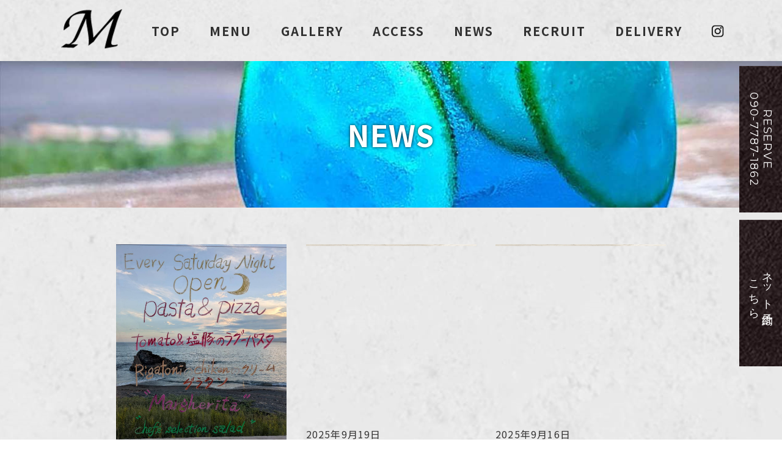

--- FILE ---
content_type: text/css
request_url: https://m-delish.com/css/common.css?_ravenCacheKey=f3c91ddd4566e04383e7d03e9fc68d4729f732e4
body_size: 3374
content:
@charset "UTF-8";

article,
aside,
details,
figcaption,
figure,
footer,
header,
hgroup,
hr,
menu,
nav,
section {
    display: block
}

a,
hr {
    padding: 0
}

abbr,
address,
article,
aside,
audio,
b,
blockquote,
body,
canvas,
caption,
cite,
code,
dd,
del,
details,
dfn,
div,
dl,
dt,
em,
fieldset,
figcaption,
figure,
footer,
form,
h1,
h2,
h3,
h4,
h5,
h6,
header,
hgroup,
html,
i,
iframe,
img,
ins,
kbd,
label,
legend,
li,
mark,
menu,
nav,
object,
ol,
p,
pre,
q,
samp,
section,
small,
span,
strong,
sub,
summary,
sup,
table,
tbody,
td,
tfoot,
th,
thead,
time,
tr,
ul,
var,
video {
    margin: 0;
    padding: 0;
    border: 0;
    outline: 0;
    font-size: 100%;
    vertical-align: baseline;
    background: 0 0
}

ins,
mark {
    background-color: #ff9;
    color: var(--sub3-text-color)
}

nav ul,
ol li,
ul li {
    list-style: none
}

blockquote,
q {
    quotes: none
}

blockquote:after,
blockquote:before,
q:after,
q:before {
    content: '';
    content: none
}

a {
    margin: 0;
    font-size: 100%;
    vertical-align: baseline;
    background: 0 0
}

ins {
    text-decoration: none
}

mark {
    font-style: italic;
    font-weight: 700
}

del {
    text-decoration: line-through
}

abbr[title],
dfn[title] {
    border-bottom: 1px dotted;
    cursor: help
}

table {
    border-collapse: collapse;
    border-spacing: 0
}

hr {
    height: 1px;
    border: 0;
    border-top: 1px solid #ccc;
    margin: 1em 0
}

input,
select {
    vertical-align: middle
}

iframe,
img {
    vertical-align: bottom
}

.cnt {
    text-align: center
}

.rgt {
    text-align: right
}

.flex {
    display: flex
}

.flex-center {
    justify-content: center
}

.flex-between {
    justify-content: space-between
}

.flex-reverse {
    flex-direction: row-reverse
}

.flex-itemcenter {
    align-items: center
}

.flex-wrap {
    flex-wrap: wrap
}

.mt10 {
    margin-top: 10px !important
}

.mt15 {
    margin-top: 15px !important
}

.mt20 {
    margin-top: 20px !important
}

.mt25 {
    margin-top: 25px !important
}

.mt30 {
    margin-top: 30px !important
}

.mt35 {
    margin-top: 35px !important
}

.mt40 {
    margin-top: 40px !important
}

.mt45 {
    margin-top: 45px !important
}

.mt50 {
    margin-top: 50px !important
}

.mb10 {
    margin-bottom: 10px !important
}

.mb15 {
    margin-bottom: 15px !important
}

.mb20 {
    margin-bottom: 20px !important
}

.mb25 {
    margin-bottom: 25px !important
}

.mb30 {
    margin-bottom: 30px !important
}

.mb35 {
    margin-bottom: 35px !important
}

.mb40 {
    margin-bottom: 40px !important
}

.mb45 {
    margin-bottom: 45px !important
}

.mb50 {
    margin-bottom: 50px !important
}

.pt10 {
    padding-top: 10px !important
}

.pt15 {
    padding-top: 15px !important
}

.pt20 {
    padding-top: 20px !important
}

.pt25 {
    padding-top: 25px !important
}

.pt30 {
    padding-top: 30px !important
}

.pt35 {
    padding-top: 35px !important
}

.pt40 {
    padding-top: 40px !important
}

.pt45 {
    padding-top: 45px !important
}

.pt50 {
    padding-top: 50px !important
}

.pb10 {
    padding-bottom: 10px !important
}

.pb15 {
    padding-bottom: 15px !important
}

.pb20 {
    padding-bottom: 20px !important
}

.pb25 {
    padding-bottom: 25px !important
}

.pb30 {
    padding-bottom: 30px !important
}

.pb35 {
    padding-bottom: 35px !important
}

.pb40 {
    padding-bottom: 40px !important
}

.pb45 {
    padding-bottom: 45px !important
}

.pb50 {
    padding-bottom: 50px !important
}

.line{
    text-decoration: underline;
}


--- FILE ---
content_type: text/css
request_url: https://m-delish.com/css/style.css?_ravenCacheKey=f3c91ddd4566e04383e7d03e9fc68d4729f732e4
body_size: 46435
content:
@charset "UTF-8";
@import url("https://fonts.googleapis.com/css?family=Noto+Sans|Noto+Serif");

@import url('https://fonts.googleapis.com/css2?family=Montserrat:wght@400;500;700&family=Noto+Sans+JP:wght@400;500;700&display=swap');

/*色の指定は一括でここで行えます。*/

/*背景が白に近い場合はこちらを編集してご利用ください*/

:root {
    --main-text-color: #313131;
    --sub1-text-color: #073e3b;
    --sub2-text-color: #fff;
    --sub3-text-color: #313131;
    --sub4-text-color: #faf5f2;
    --sub5-text-color: rgba(0, 0, 0, 0.15);
    --sub6-text-color: #797152;
    --sub7-text-color: #949499;
    --sub8-text-color: #ff9600;
    --sub9-text-color: #ffd700;
    --sub10-text-color: rgba(0, 0, 0, 0.85);
    --sub11-text-color: rgba(0, 0, 0, 0.6);
    --sub12-text-color: rgba(255, 255, 255, 0.3);
}

/*背景が白に近い場合はこちらを編集してご利用ください*/

.noto {
    font-family: "Noto Serif JP", "Noto Serif", serif !important;
}



.gf_open {
    font-weight: 700 !important;
}

a,
body {
    color: var(--main-text-color);
}

.current,
em {
    color: var(--sub1-text-color);
    font-weight: 700;
}

.current,
.lcmenu,
em {
    font-weight: 700;
}

.ttl4 {
    position: relative;
}

body {
    background-image: url("../img/bg_body.jpg");
    background-repeat: repeat;
    background-position: center;
    font-family: "Noto Sans JP", sans-serif !important;
    letter-spacing: 0.075em;
    /* line-height: 2; */
    color: var(--main-text-color);
    font-size: 16px;
    text-align: justify;
}

a {
    text-decoration: none;
}

* {
    box-sizing: border-box;
}




#google_translate {
    background-color: var(--sub2-text-color);
}

#page-top {
    border: 2px solid #444;
    background: #fff;
    width: 40px;
    height: 40px;

    border-radius: 100px;
}

#page-top a {
    color: #444;
    font-size: 34px;
    display: flex;
    align-items: center;
    justify-content: center;

}

.current {
    border-bottom: dotted 2px var(--sub1-text-color);
    padding-bottom: 5px;
}

em {
    font-size: 16px;
    font-style: normal;
}

dl.shop-info dd {
    border-bottom: 1px solid var(--sub5-text-color);
}


.access dl {
    margin-top: 20px;
}

.ttl4 {
    position: relative;
}


.ttl4 {
    font-family: 'Montserrat', "Noto Sans JP", sans-serif;
    font-weight: 700;
    color: #fff;
    background-image: url("../img/bg_footer.jpg");
    background-size: cover;
    font-size: 20px;
    padding: 15px 20px;
    border-radius: 5px;
    line-height: 1.4;
    margin-bottom: 30px;
}

.delivery{
    background-image: url("../img/bg_footer-delivery.jpg");
}


/* .btn, .kv_second h2, header ul li {
    font-family: 'Montserrat', "Noto Sans JP", sans-serif;
    font-weight: 700;
    letter-spacing: 0.1em;
} */

.arrow,
.btn,
.intro,
.kv_second h2 {
    text-align: center;
}

.btn {
    font-size: 16px;
    width: 200px;
    height: 55px;
    border: 2px solid #222b37;
}

.btn a {
    display: block;
    color: #222b37;
    font-weight: 600;
    line-height: 55px;
    letter-spacing: .1em;
    width: 100%;
    height: 100%;
    position: relative;
    transition: all .3s;
}

.btn a:hover {
    background: #222b37;
    color: #fff;
    opacity: 1;
}


.btn a i {
    position: absolute;
    right: 10px;
    top: 50%;
    transform: translateY(-50%);
    font-size: 12px;
}

@media screen and (min-width: 768px) {

    .info a {
        text-decoration: none !important;
    }

    #page-top,
    .persist-header {
        position: fixed;
        z-index: 9999;
    }

    .sp {
        display: none;
    }

    .persist-header {
        background: var(--sub10-text-color);
        font-weight: 700;
    }

    header {
        padding: 0 100px;
        /* max-width: 1400px; */
        margin: 0 auto;
        display: flex;
        justify-content: space-between;
        align-items: center;
        position: relative;
        box-sizing: border-box;
        height: 100px;
    }

    header ul {
        display: flex;
        align-items: center;
    }

    header ul li {
        margin-left: 2.4em;
        font-size: 20px;
        font-weight: 600;
        letter-spacing: .1em;
        font-feature-settings: "palt";
    }

    @media screen and (max-width: 900px) {
        header ul li {
            font-size: 16px;
        }
    }

    .kv_slider {
        background-position: center;
        background-repeat: no-repeat;
        background-size: cover;
        max-width: 1200px;
        width: 100%;
        height: 640px;
        margin: 0 auto;
    }

    .kv_second,
    .kv_second div {
        height: 240px;
    }

    .kv_second {
        background: url(../img/bg_kv_01.jpg) center no-repeat;
        background-size: cover;
        margin: 0 auto;
    }

    .kv_second h2 {
        font-size: 48px;
        line-height: 240px;
        color: var(--sub2-text-color);
        text-shadow: 0 0 5px var(--sub10-text-color);
    }

    .arrow {
        font-size: 32px;
        margin: 30px 0 90px;
    }

    .gallery-list,
    .menu,
    ul.lcmenu {
        display: flex;
    }

    .intro {
        padding: 100px 0 100px;
        padding-bottom: 30px;
    }

    .intro h2 {
        font-size: 26px;
        line-height: 1.7;
        margin-bottom: 30px;
    }

    .intro p,
    .menu h2 {
        margin-bottom: 40px;
    }

    .intro p {
        line-height: 2.2;
        width: 80%;
        margin: 0 auto;
        max-width: 600px;
    }

    .info h2,
    .menu h2,
    .reserve h2 {
        line-height: 1;
        font-weight: 700;
        text-align: center;
    }

    .reserve h2 {
        font-size: 40px;
        margin-bottom: 20px;
    }

    .menu .bg {
        background: url(../img/bg1.jpg) center no-repeat;
        background-size: cover;
        width: 50%;
    }

    .menu .bg2 {
        background: url(../img/bg2.jpg) center no-repeat;
        background-size: cover;
        width: 50%;
    }

    .menu .bg3 {
        background: url(../img/bg3.jpg) center no-repeat;
        background-size: cover;
        width: 50%;
    }

    .menu .bg4 {
        background: url(../img/bg4.jpg) center no-repeat;
        background-size: cover;
        width: 100%;
        color: var(--sub2-text-color);
        padding: 80px 0;
        position: relative;
    }

    .menu .bg4>* {
        position: relative;
        z-index: 999;
    }

    .menu .bg4::before {
        content: "";
        background: var(--sub11-text-color);
        width: 100%;
        height: 100%;
        display: block;
        position: absolute;
        left: 0;
        top: 0;
    }

    .menu .bg4 dl {
        width: 70%;
        margin: 0 auto;
    }

    .bg {
        background: url(../img/bg1.jpg) center no-repeat;
        background-size: cover;
        width: 50%;
    }

    .menu .txt {
        width: 50%;
        background: var(--sub4-text-color);
        padding: 80px 0;
    }

    .info,
    .second {
        max-width: 1020px;
        padding: 0 20px;
    }

    .menu dl dd,
    .menu dl dt {
        padding: 0 50px;
    }

    .menu h2 {
        font-size: 40px;
    }

    .menu dl {
        margin-bottom: 30px;
    }

    .menu dl dt {
        font-size: 18px;
        font-weight: 700;
        text-align: center;
        margin-bottom: 15px;
    }

    .info {
        margin: 140px auto 160px;
    }

    .info h2 {
        font-size: 40px;
        margin-bottom: 40px;
    }

    .map {
        margin-bottom: 20px;
    }

    .second,
    .second-nrw {
        margin: 60px auto 80px;
    }

    .second-nrw {
        width: 768px;
    }

    .second-nrw-takeout {
        max-width: 980px;
    }

    .second,
    .second-nrw-menu,
    .second-nrw-lunch,
    .second-nrw-course {
        margin: 60px auto 80px;
    }

    .second-nrw-menu,
    .second-nrw-lunch,
    .second-nrw-course {
        width: 980px;
    }

    ul.lcmenu {
        justify-content: center;
        margin-bottom: 40px;
    }

    ul.lcmenu li {
        padding: 0 20px;
        font-size: 17px;
    }

    ul.lcmenu li i {
        margin-right: 5px;
        vertical-align: 2px;
        font-size: 12px;
    }

    .second div.inner,
    .second-nrw div.inner {
        display: flex;
        padding-top: 25px;
        padding-bottom: 50px;
    }

    .second div.inner figure,
    .second-nrw div.inner figure {
        padding: 0 !important;
    }

    .second div.inner figure img,
    .second-nrw div.inner figure img {
        padding-right: 30px;
        width: 400px;
        height: auto;
    }

    .second div.inner p,
    .second-nrw div.inner p {
        padding: 0 !important;
    }

    .second figure,
    .second-nrw figure {
        padding-top: 30px;
        text-align: center;
    }

    /* 
    .second p,
    .second-nrw p {
        padding-top: 40px;
        padding-bottom: 150px;
        margin: 0 auto;
    } */

    .second-nrw-lunch p {
        padding-top: 0px;
        padding-bottom: 0px;
    }

    .second-nrw-course {
        padding-top: 0px;
        padding-bottom: 0px;
    }

    .pbn {
        padding-bottom: 0 !important;
    }

    .gallery-list {
        flex-wrap: wrap;
        justify-content: space-between;
        justify-content: center;
    }

    .gallery-list li {
        list-style: none;
        margin: 15px 15px 10px;
    }

    .gallery-list img {
        width: 160px;
        height: 160px;
        border-radius: 50%;
        object-fit: cover;
    }

    .gallery-list span {
        width: 160px;
        display: block;
        margin: 8px 0 0;
        text-align: center;
        font-size: 12px;
    }

    a {
        text-decoration: none;
        -webkit-transition: 0.3s ease-in-out;
        -moz-transition: 0.3s ease-in-out;
        -o-transition: 0.3s ease-in-out;
        transition: 0.3s ease-in-out;
    }

    a:hover {
        opacity: 0.4;
        filter: alpha(opacity=60);
    }

    #google_translate {
        height: 28px;
        margin: auto;
        padding: 0 10px;
    }

    .skiptranslate {
        float: right;
    }

    .skiptranslate select {
        font-size: 10px;
    }

    .persist-header {
        color: var(--sub2-text-color);
        left: 0;
        line-height: 60px;
        top: -60px;
        width: 100%;
    }

    .persist-header ul {
        display: flex;
        margin: 0 auto;
        flex-wrap: wrap;
        justify-content: center;
    }

    .persist-header ul li {
        font-family: 'Montserrat', sans-serif;
        padding: 0 20px;
        letter-spacing: 0.05em;
        font-size: 18px;
    }

    .persist-header a {
        color: var(--sub2-text-color);
    }

    dl.shop-info dt {
        clear: both;
        float: left;
        font-weight: 700;
        padding: 10px 0 10px 2px;
        width: 37%;
        white-space: nowrap;
    }

    dl.shop-info dd {
        padding: 10px 0 10px 37%;
    }

    dl.shop-info dd:last-child {
        border-bottom: none;
    }

    /* dl.shop-info a {
        text-decoration: underline;
    } */


    #page-top {
        font-size: 50px;
        bottom: 25px;
        right: 15px;
        line-height: 1;
    }
}

@media screen and (max-width: 768px) {

    .drawer-hamburger-icon,
    .drawer-hamburger-icon:after,
    .drawer-hamburger-icon:before,
    .drawer-nav {
        background-color: var(--main-text-color);
    }

    .pc,
    .persist-header {
        display: none;
    }

    .drawer-nav {
        font-family: 'Montserrat', 'Noto Sans JP', sans-serif;
        font-weight: 700;
        color: var(--sub2-text-color);
        z-index: 99999;
    }

    button {
        margin: 17px 0 0;
    }

    button span {
        color: var(--sub2-text-color);
    }

    header {
        margin: 0 auto;
    }

    header h1 {
        text-align: center;
        padding: 20px 0;
    }

    .slick-slide.moving {
        -webkit-animation-name: scale;
        animation-name: scale;
        -webkit-animation-duration: 8s;
        animation-duration: 8s;
        -webkit-animation-timing-function: ease-out;
        animation-timing-function: ease-out;
    }

    .kv_slider {
        background-position: center;
        background-repeat: no-repeat;
        background-size: cover;
        height: 200px;
        width: 100%;
        margin-top: -20px;
    }

    .kv_second,
    .kv_second div {
        height: 140px;
    }

    .kv_second {
        background: url(../img/bg_kv_01.jpg) center no-repeat;
        background-size: cover;
        margin: 0px auto 0;
    }

    .kv_second h2 {
        font-size: 32px;
        line-height: 140px;
        color: var(--sub2-text-color);
        text-shadow: 0 0 5px var(--sub10-text-color);
    }

    .arrow {
        font-size: 32px;
        text-align: center;
        margin: 20px 0 50px;
    }

    .intro {
        padding: 0 20px 30px;
    }

    .intro h2 {
        font-size: 24px;
        line-height: 1.5;
        margin-bottom: 20px;
    }

    .intro p {
        margin-bottom: 15px;
        line-height: 2;
    }

    .info h2,
    .menu h2,
    .reserve h2 {
        line-height: 1;
        font-weight: 700;
        text-align: center;
    }

    .menu .txt {
        background: var(--sub4-text-color);
        padding: 30px 20px;
    }

    .menu h2 {
        font-size: 40px;
        margin-bottom: 20px;
    }

    .menu dl {
        margin-bottom: 15px;
    }

    .menu dl dt {
        font-size: 18px;
        font-weight: 700;
        text-align: center;
        margin-bottom: 10px;
    }

    .menu .bg4 {
        background: url(../img/bg4.jpg) center no-repeat;
        background-size: cover;
        color: var(--sub2-text-color);
        padding: 60px 20px;
        position: relative;
    }

    .menu .bg4>* {
        position: relative;
        z-index: 999;
    }

    .menu .bg4::before {
        content: "";
        background: var(--sub11-text-color);
        width: 100%;
        height: 100%;
        display: block;
        position: absolute;
        left: 0;
        top: 0;
    }

    .info {
        padding: 50px 0 100px;
    }

    .info h2 {
        font-size: 40px;
        margin-bottom: 35px;
    }

    .map {
        margin-bottom: 20px;
    }

    .gallery {
        margin: 0 20px !important;
    }

    .second,
    .second-nrw {
        margin: 30px 4% 40px;
    }

    .second,
    .second-nrw-menu,
    .second-nrw-lunch,
    .second-nrw-course {
        margin: 30px 14px 40px;
    }

    ul.lcmenu {
        display: flex;
        justify-content: center;
        flex-wrap: wrap;
        margin-bottom: 30px;
    }

    ul.lcmenu li {
        padding: 0 10px 5px;
        font-size: 15px;
        width: 50%;
        text-align: center;
        margin-bottom: 15px;
    }

    ul.lcmenu li i {
        margin-right: 3px;
        vertical-align: 1px;
        font-size: 12px;
    }

    .second figure img,
    .second-nrw figure img {
        padding-top: 15px;
        width: 100%;
        height: 100%;
    }

    /* .second p,
    .second-nrw p {
        padding-top: 30px;
        padding-bottom: 60px;
    } */

    .pbn {
        padding-bottom: 0 !important;
    }

    .gallery-list {
        display: flex;
        flex-wrap: wrap;
        justify-content: space-between;
        justify-content: center;
    }

    .gallery-list li {
        list-style: none;
        margin: 8px;
    }

    .gallery-list img {
        width: 70px;
        height: 70px;
        border-radius: 50%;
        -o-object-fit: cover;
        object-fit: cover;
    }

    .gallery-list span {
        width: 70px;
        display: block;
        margin: 8px 0 0;
        text-align: center;
        font-size: 10px;
        line-height: 1.4;
    }

    #google_translate {
        margin: auto;
        padding: 2px;
        height: 30px;
    }

    .skiptranslate {
        float: left;
    }

    .drawer-nav ul li {
        border-bottom: 1px solid var(--sub12-text-color);
    }

    .drawer-nav ul li:last-child a:before {
        content: "";
    }

    .drawer-nav ul li a {
        color: var(--sub2-text-color);
        display: block;
        padding: 15px;
    }

    .drawer-nav ul li:last-child {
        border-bottom: none;
        font-size: 26px;
        line-height: 0.6;
        margin: 20px 0 60px;
        text-align: center;
        font-weight: 400;
        padding-bottom: 20px;
    }

    .drawer-nav ul li:last-child span {
        font-size: 13px;
    }

    .drawer-nav ul li:last-child i {
        font-size: 16px;
        vertical-align: 3px;
    }

    dl.shop-info dd {
        padding: 0 10px 10px;
    }

    dl.shop-info dt {
        padding: 10px 10px 2px;
        clear: both;
        font-weight: 700;
    }

    dl.shop-info dd:last-child {
        border-bottom: none !important;
    }


    #page-top {
        display: block;
        position: fixed;
        z-index: 1;
        bottom: 25px;
        right: 10px;
        font-size: 50px;
        line-height: 1;
    }

    .fit {
        width: 100%;
        height: auto;
    }
}

@media screen and (max-width: 340px) {
    .info h2 {
        font-size: 36px;
    }
}

/*以下、メニューページ食べログ連携用CSS*/


/*以上、メニューページ食べログ連携用CSS*/

/*以下、メニューページRETTY連携用CSS*/
/* 共通 */


/*以上、メニューページRETTY連携用CSS*/

/* @media screen and (min-width: 768px) {
form {
padding: 70px 0 0 0;
max-width: 1000px;
margin: 0 auto;
}

form div {
margin-bottom: 20px;
}

form div label {
display: block;
font-weight: bold;
margin-bottom: 10px;
font-size: 18px;
}

form select {
padding: 20px;
background: var(--sub2-text-color);
border: #bbb solid 1px;
border-radius: 3px;
}

form input,
form textarea {
width: calc(100% - 40px);
padding: 10px 20px;
background: var(--sub2-text-color);
border: #bbbbbb solid 1px;
border-radius: 4px;
font-size: 1.5em;
}

form input[type="submit"] {
border: 0px;
width: 50%;
background: #800000;
border: 2px solid #444;
color: var(--sub2-text-color);
font-size: 26px;
font-weight: 600;
padding: 20px 0;
margin: 0 25%;
}
}

@media screen and (max-width: 767px) {
form {
padding: 30px 20px 0 20px;
}

form div {
margin-bottom: 50px;
}

form div label {
display: block;
font-weight: bold;
margin-bottom: 10px;
font-size: 14px;
}

form select {
padding: 20px;
background: var(--sub2-text-color);
border: #bbb solid 1px;
border-radius: 3px;
}

form input,
form textarea {
max-width: 1000px;
width: calc(100% - 20px);
padding: 10px 10px;
background: var(--sub2-text-color);
border: #bbbbbb solid 1px;
border-radius: 4px;
font-size: 1.4em;
}

form input[type="submit"] {
border: 0px;
width: 90%;
background: #800000;
border: 2px solid #333;
color: var(--sub2-text-color);
font-size: 22px;
font-weight: 600;
padding: 16px 0;
margin: 0 5%;
}
} */

/*-------------------------
news
---------------------------*/


/* contact */
@media screen and (min-width: 768px) {
    form {
        padding: 70px 0 0 0;
        max-width: 900px;
        margin: 0 auto;
    }

    form div {
        margin-bottom: 20px;
    }

    form div label {
        display: block;
        font-weight: bold;
        margin: 10px 0;
        font-size: 18px;
    }

    form select {
        padding: 20px;
        background: var(--sub2-text-color);
        border: #bbb solid 1px;
        border-radius: 3px;
    }

    form input,
    form textarea {
        width: calc(100% - 40px);
        padding: 10px 20px;
        background: var(--sub2-text-color);
        border: #bbbbbb solid 1px;
        border-radius: 4px;
        font-size: 1.5em;
    }

    .radio {
        width: auto;
    }

    form input[type="submit"] {
        border: 0px;
        width: 50%;
        background: #800000;
        border: 2px solid #444;
        color: var(--sub2-text-color);
        font-size: 26px;
        font-weight: 600;
        padding: 20px 0;
        margin: 0 25%;
    }
}

@media screen and (max-width: 767px) {
    form {
        padding: 30px 20px 0 20px;
    }

    form div {
        margin-bottom: 50px;
    }

    form div label {
        display: block;
        font-weight: bold;
        margin: 10px 0;
        font-size: 14px;
    }

    form select {
        padding: 20px;
        background: var(--sub2-text-color);
        border: #bbb solid 1px;
        border-radius: 3px;
    }

    form input,
    form textarea {
        max-width: 1000px;
        width: calc(100% - 20px);
        padding: 10px 10px;
        background: var(--sub2-text-color);
        border: #bbbbbb solid 1px;
        border-radius: 4px;
        font-size: 1.4em;
    }

    .radio {
        width: auto;
    }

    form input[type="submit"] {
        border: 0px;
        width: 90%;
        background: #800000;
        border: 2px solid #333;
        color: var(--sub2-text-color);
        font-size: 22px;
        font-weight: 600;
        padding: 16px 0;
        margin: 0 5%;
    }
}

.map {
    margin-top: 50px;
}

/*topページSNS埋め込み*/

.top_sns_share {
    text-align: center;
    display: flex;
    max-width: 980px;
    margin: 100px auto;
}

.top_sns_share_list {
    width: 30%;
    height: 500px;
    margin: auto;
    vertical-align: top;
}

.top_sns_share h2 {
    font-size: 32px;
    margin-bottom: 20px;
    line-height: 1;
    font-weight: 700;
    text-align: center;
}

.top_sns_share_list-insta {
    width: 30%;
    height: 300px;
    margin: auto;
    vertical-align: top;
}

@media screen and (max-width: 767px) {
    .top_sns_share {
        display: block;
    }

    .top_sns_share_list {
        width: 100%;
    }

    .top_sns_share_list-insta {
        width: 100%;
    }

    .top_sns_share_list-insta img {
        display: block;
        width: 100%;
    }

    .top_sns_share h2 {
        font-size: 32px;
        margin: auto;
        margin-bottom: 20px;
    }
}

/*topページSNS埋め込み*/

/*予約バナー_pc*/
@media screen and (min-width: 768px) {
    #op_btn {
        padding: 0;
        border: 0;
        outline: 0;
        vertical-align: baseline;
        background: 0 0;
        position: fixed;
        right: 0;
        margin: 0;
        z-index: 9999;
        display: flex;
        justify-content: center;
        align-items: center;
        width: 70px;
        height: 240px;
        background-image: url("../img/bg_footer.jpg");

    }

    #op_btn a {
        display: block;
        color: var(--sub2-text-color);
        background-size: cover;
        text-decoration: none;
        transition: all 0.4s;
        -ms-writing-mode: tb-rl;
        writing-mode: vertical-rl;
        font-family: 'Montserrat', sans-serif;
        font-weight: 400;
        line-height: 1.25;
        letter-spacing: 0.1em;
        text-align: center;
        font-size: 18px;
    }

    .btn1 {
        top: 15vh;
    }

    .btn2 {
        top: 50vh;
    }
}

/*予約バナー_sp*/
@media screen and (max-width: 767px) {
    .btn-group {
        display: flex;
    }

    #op_btn {
        position: fixed;
        bottom: 0px;
        width: 50%;
        writing-mode: unset;
        line-height: 1;
        z-index: 9999;
        font-size: 17px;
        background-image: none;

        /* text-align: center;
        transform: translateX(-50%); */
    }

    #op_btn a {
        display: block;
        color: var(--sub2-text-color);
        background-image: none;
        background-size: cover;
        padding: 15px 0px;
        text-decoration: none;
        font-family: 'Montserrat', sans-serif;
        font-weight: 500;
        line-height: 1.4;
        text-align: center;
    }

    .btn1 {
        background: #000;
    }

    .btn2 {
        right: 0px;
        background: #800000;
    }

    #page-top {
        display: block;
        position: fixed;
        z-index: 1;
        bottom: 15px;
        right: 10px;
        line-height: 1;
        font-size: 40px;
    }

}



@media screen and (max-width: 767px) {


    #page-top {
        display: block;
        position: fixed;
        z-index: 1;
        bottom: 15px;
        right: 10px;
        line-height: 1;
        font-size: 40px;
    }

}

/*予約バナー*/

/*TOP動画*/
.top_video {
    text-align: center;
    margin: auto;
    width: 800px;
    max-width: 100%;
}

.top_video video {
    max-width: 800px;
    width: 100%;
}

@media screen and (max-width: 676px) {
    .top_video {
        text-align: center;
        margin: auto;
        width: 600px;
        max-width: 100%;
    }

    .top_video video {
        max-width: 300px;
        width: 100%;
    }
}

.top_video {
    /*	margin: 100px auto 100px;*/
    margin: 70px auto 100px;
}

.top_video h2 {
    font-size: 40px;
    margin-bottom: 20px;
    line-height: 1;
    font-weight: 700;
    text-align: center;
}

/*TOP動画*/

/*姉妹店*/

.access h2 {
    text-align: center;
    font-size: 40px;
    margin-bottom: 60px;
}

.access_stores h3 {
    text-align: left;
    font-size: 1.3rem;
    margin-bottom: 20px;
}

@media screen and (min-width: 768px) {
    .access_stores h3 {
        width: 90%;
        margin: 0 auto 20px;
    }
}
/* 
@media screen and (max-width: 767px) {
    .access_stores h3 {
        font-size: 22px;
    }
} */

.access_stores_img {
    text-align: center;
}

.access_stores_img img {
    text-align: center;
    width: 30%;
    margin: 5px auto 20px;
}

.second .access_stores p {
    padding-top: 30px;
    padding-bottom: 30px;
}

@media screen and (max-width: 676px) {
    .access_stores_img img {
        text-align: center;
        width: 32%;
        margin: 5px auto 20px;
    }
}

/*姉妹店*/

.reverse {
    flex-direction: row-reverse;
}

/*TOP予約カレンダー*/

.CMS-RESERVATION-CALENDAR {
    max-width: 960px;
    margin: 50px auto 40px;
    width: 90vw;
    display: flex;
    flex-wrap: wrap;
    justify-content: center;
}

.cms_reservation__calendar {
    margin: auto;
}

.CSS.cms_reservation__calendar-options {
    width: 100%;
}

.CMS-RESERVATION-CALENDAR button {
    margin-top: 0px;
}

@media screen and (min-width: 768px) {
    .cms_reservation__calendar-date-list {
        width: 49% !important;
    }

    .cms_reservation__calendar-options {
        width: 300px !important;
    }
}

@media screen and (max-width: 767px) {
    .CMS-RESERVATION-CALENDAR {
        width: 100%;
        margin: 50px auto 40px;
        display: flex;
        flex-wrap: wrap;
    }
}

@media screen and (max-width: 374px) {
    .cms_reservation__calendar-date-list--cell {
        padding: 10px 1px !important;
    }

    .cms_reservation__calendar-date-list--date {
        font-size: 0.7em !important;
    }

    .js-resty-reservation-select-date {
        padding-left: 6px;
        padding-right: 6px;
    }
}

/* iPhone12用 */
@media only screen and (max-width: 450px) and (-webkit-device-pixel-ratio: 3) {
    .cms_reservation__calendar-date-list--cell {
        padding: 10px 2px !important;
    }

    .cms_reservation__calendar-date-list--date {
        font-size: 1em !important;
    }

    .js-resty-reservation-select-date {
        padding-left: 12px;
        padding-right: 12px;
    }
}

/* iPhone11用 */
@media only screen and (max-width: 380px) {
    .cms_reservation__calendar-date-list--cell {
        padding: 10px 1px !important;
    }

    .cms_reservation__calendar-date-list--date {
        font-size: 0.8em !important;
    }

    .js-resty-reservation-select-date {
        padding-left: 10px;
        padding-right: 10px;
    }
}

/* .rstdtl-course-list__action-btn {
display: none;
}

.rstdtl-course-list__course-title a {
pointer-events: none;
}

.rstdtl-course-list__img-target {
pointer-events: none;
}

.rstdtl-menu-lst__target {
pointer-events: none;
}

.rstdtl-course-list__coupon-btn {
display: none;
}

.tblg-coupon__btn {
display: none;
}

.tblg-coupon__main {
display: none;
} */

/* Google Translate Overrides対応 */
html,
body {
    min-height: 0 !important;
    height: auto !important;
    position: inherit !important;
}

.goog-logo-link {
    font-size: 9px !important;
}

.goog-te-gadget {
    font-size: 6px !important;
}

.container {
    width: 80%;
    margin: 0 auto;
}

form input[type="submit"] {
    transition: all 0.3s;
}

form input[type="submit"]:hover {
    cursor: pointer;
    opacity: 0.4;
}

@media screen and (max-width: 767px) {
    .top_sns_share_list-insta {
        height: auto;
    }

    .top_sns_share_list-insta a img {
        display: block;
        width: 50vw;
        margin: 0 auto;
    }
}

.reserve h2 {
    font-size: 40px;
    margin-bottom: 20px;
}


/* mainview_PC */
.main {
    width: 100%;
    height: calc(100vh - 120px);
    /* height: 48vw; */
    position: relative;
    flex: 0 0 100%;
    max-width: 100%;
    order: 1;
}

#main-slider {
    width: 100%;
    height: calc(100vh - 120px);
    /* height: 48vw; */
    overflow: hidden;
    position: relative;
}

.slider {
    width: 100%;
    height: calc(100vh - 120px);
}

.slider img {
    width: 100%;
    height: 100%;
    object-fit: cover;
}

/* mainview_sp */
@media screen and (max-width: 767px) {
    .main {
        width: 100vw;
        height: 300px;
    }

    #main-slider {
        height: 300px;
    }

    .slider {
        height: 300px;
    }

    .slider img {
        bottom: initial;
        width: 100%;
        height: 300px;
        object-fit: cover;
    }

    .twitter-timeline {
        margin: auto;
    }

    .sns_twitter {
        margin-bottom: 100px;
    }
}


/*スライダー見たまま編集可能css*/

.thanx_btn a {
    font-family: "Noto Sans", sans-serif;
    letter-spacing: 0.08em;
    line-height: 1.8;
    font-size: 14px;
}

@media screen and (min-width: 768px) {
    dl.shop-info {
        width: 90%;
        margin: 0 auto;
    }
}


a {
    transition: 0.3s ease-in-out;
}

img {
    max-width: 100%;
    height: auto;
    vertical-align: baseline;
}




.ctrl {
    display: inline-block;
}

.gmap iframe {
    width: 100%;
}

.zyunbi {
    text-align: center;
    font-size: 22px;
}

/* title */
.t-ttl {
    position: relative;
    width: max-content;
}

.t-ttl img {
    mix-blend-mode: multiply;
}

.t-ttl .jpn {
    position: absolute;
    font-weight: 400;
    color: #3e3a39;
    font-weight: 600;
    width: max-content;
    left: 97%;
}

@media screen and (max-width: 767px) {
    .t-ttl .jpn {
        font-size: 12px;
    }
}



.t-wood_sep {
    display: block;
    width: 100%;
    height: 20px;
    background-image: url("../img/bg_wood.jpg");
    background-repeat: repeat;
}

header .logo img {
    width: 100px;
}

header .sns_link {
    flex-shrink: 0;
}

header .sns_link img {
    width: 1em;
    margin-top: 7px;
}

/* mv scroll_pc */
.slider_scroll {
    position: absolute;
    left: 50%;
    bottom: -90px;
    writing-mode: vertical-rl;
    transform: translateX(-50%);
    color: #fff;
    font-weight: 500;
    font-size: 18px;
    display: flex;
    align-items: center;
    justify-content: center;
}

.slider_scroll::after {
    content: "";
    display: block;
    width: 1px;
    height: 140px;
    margin-top: 20px;
    background: linear-gradient(180deg, #fff 0%, #fff 50%, #073e3b 50%, #073e3b 100%);
}

#main-slider .slick-dots {
    bottom: 20px;
    right: 30px;
    width: auto;
}

#main-slider .slick-dots li {
    display: block;
    margin-bottom: 20px;
}

#main-slider .slick-dots li button {
    width: 17px;
    height: 17px;
    padding: 10px;
    box-sizing: border-box;
}

#main-slider .slick-dots li button::before {
    font-size: 17px;
    line-height: 17px;
    width: 17px;
    height: 17px;
    opacity: 1;
    color: #aaa;
}

#main-slider .slick-dots li.slick-active button::before {
    color: #1d5f5b;
    font-size: 14px;
    line-height: 14px;
    width: 14px;
    height: 14px;
}

/* footer */
.t-footer {
    background-image: url("../img/bg_footer.jpg");
    background-size: cover;
    padding: 80px 0;
    text-align: center;
}


.t-footer_links {
    display: flex;
    justify-content: center;
    align-items: center;
    margin-bottom: 72px;
}

.t-footer_links li {
    margin: 0 22px;
}

.t-footer_links li a {
    color: #fff;
    font-size: 20px;
    font-weight: 600;
    letter-spacing: .1em;
}

.t-footer_links .sns_link img {
    width: 1em;
    margin-top: 7px;
}

.t-footer_logo {
    margin-bottom: 30px;
}

.t-footer_logo img {
    width: 90px;
}

.t-footer_address {
    color: #fff;
    font-style: normal;
    margin-bottom: 15px;
}

.t-footer_tel {
    color: #fff;
    font-style: normal;
}

.t-footer_tel a {
    color: #fff;
    font-family: 'Montserrat', sans-serif;
    font-size: 36px;
    display: flex;
    justify-content: center;
    align-items: center;
    margin: 0 auto 64px;
    line-height: 1.7;
    letter-spacing: .1em;
    padding-left: 30px;
    background: url(../img/tel.png) no-repeat left center;
    background-size: 20px auto;
    width: max-content;

}

.t-footer_tel a i {
    font-size: 24px;
    margin-right: 8px;

}

.t-footer_copyright {
    color: #fff;
    font-family: 'Montserrat', sans-serif;
}

.t-footer-pagetop {
    position: absolute;
    right: 10px;
    bottom: 100px;
}

.t-footer-pagetop img {
    width: 70px;
}


@media screen and (max-width: 767px) {
    header .logo img {
        width: 60px;
    }

    .t-footer-pagetop img {
        width: 40px;
    }

    .slider_scroll {
        bottom: -50px;
        font-size: 12px;
    }

    .slider_scroll::after {
        height: 60px;
    }

    #main-slider .slick-dots {
        bottom: 30px;
    }
}

/* t-inner */
.t-inner {
    max-width: 1140px;
    padding: 0 20px;
    margin: 0 auto;
}

@media screen and (max-width: 768px) {
    .t-inner {
        padding: 0 4%;
    }
}


/* t-concept pc*/
.t-concept {
    padding: 120px 0 100px;
    position: relative;
}

.t-concept::before {
    content: "";
    position: absolute;
    top: 0;
    left: 0;
    width: 100%;
    height: 100%;
    background: #e0dcd3;
    z-index: -1;
    opacity: .5;
    mix-blend-mode: multiply;
}

.t-concept .t-ttl img {
    width: clamp(325 * .5px, 325 / 1100 * 100vw, 325px);
    height: auto;

}

.t-concept .jpn {
    bottom: 30px;
}

.t-concept .t-inner {
    display: flex;
    align-items: flex-start;
    justify-content: space-between;
    gap: 6.1%;
}

.t-concept_image {
    flex: 1;
}

.t-concept_text {
    width: 470px;
    padding-top: 50px;
}

.t-concept_text_title {
    font-size: 30px;
    font-weight: 500;
    margin-bottom: 30px;
    line-height: 1.6;
    font-feature-settings: "palt";
    margin-top: -12px;
}

.t-concept_text_sep {
    display: block;
    width: 190px;
    height: 2px;
    /* background: linear-gradient(90deg, #073e3b 0%, #073e3b 45%, #aaa 45%, #aaa 100%); */
    background: linear-gradient(90deg, #222b37 0%, #222b37 45%, #bfbfbf 45%, #bfbfbf 100%);
}

.t-concept_text_note {
    line-height: 2.5;
    margin: 30px 0;
}

.t-concept_text .btn {
    margin-left: 0;
    margin-right: auto;
}

/* .t-concept_text .btn a {
    color: #073e3b;
    border-color: #073e3b;
} */

/* .t-concept_text .btn a:hover {
    color: #fff;
    background-color: #073e3b;
} */


/* t-menu pc*/

.t-menu {
    position: relative;
    z-index: 0;
    overflow-x: hidden;
}

.t-menu::before {
    background: url(../img/menu_texture.jpg) no-repeat center top;
    background-size: cover;
    width: 100%;
    height: 73%;
    clip-path: polygon(0 0, 100% 0, 100% 45%, 0 100%);
    content: "";
    position: absolute;
    z-index: -5;
}

.t-menu:after {
    content: "";
    position: absolute;
    z-index: 0;
    width: 100%;
    height: 73%;
    clip-path: polygon(0 0, 100% 0, 100% 45%, 0 100%);

    top: 0;
    left: 0;
    background-color: #294973;
    z-index: -3;
    mix-blend-mode: multiply;
}

.t-menu_ttl {
    margin-bottom: 50px;
}

.t-menu_ttl img {
    width: 247px;
    height: auto;
}

.t-menu_inner {
    display: flex;
    padding: 80px 0;
}

.t-menu_text_title {
    font-size: 30px;
    font-weight: bold;
    margin-bottom: 30px;
    line-height: 1.6;
    text-indent: -2em;
    padding-left: 2em;
    font-feature-settings: "palt";
}

.t-menu_text_title span {
    font-size: 1.3em;
    margin-right: .1em;
}

.t-menu_text_note {
    line-height: 3;
}


.t-menu_left,
.t-menu_right {
    flex-basis: 50%;
    width: 50%;
}


.t-menu_left_img01,
.t-menu_left_img02 {
    display: none;
}

.t-menu_left_food {
    color: #fff;
    max-width: 550px;
    margin-left: auto;
    margin-right: 10px;
    padding-left: 15px;
}

.t-menu_left_drink {
    max-width: 550px;
    margin-left: auto;
    margin-right: 10px;
    padding-left: 15px;
}



.t-menu .t-ttl {
    margin-bottom: 50px;
    color: #fff;
}

.t-menu_title {
    font-size: 30px;
    margin-bottom: 20px;
}

.t-menu_right_img01 {
    margin-top: 90px;
    margin-bottom: 50px;
}

.t-menu .btn {
    margin-left: 0;
    margin-right: auto;
}

.t-menu .btn a {
    color: #fff;
    border-color: #fff;
}

.t-menu .btn a:hover {
    color: #073e3b;
    background-color: #fff;
}

.t-menu .t-ttl::before {
    background: #fff;
}

/* t-gallery */

.t-gallery {
    padding: 80px 0;
    position: relative;
}

.t-gallery::before {
    content: "";
    position: absolute;
    top: 0;
    left: 0;
    width: 100%;
    height: 100%;
    background: #e0dcd3;
    z-index: -1;
    opacity: .5;
    mix-blend-mode: multiply;
}

.t-gallery .t-ttl {
    margin-bottom: 20px;
}

.t-gallery .t-ttl img {
    width: clamp(356 * .5px, 356 / 1100 * 100vw, 356px);
    height: auto;
}

.t-gallery .jpn {
    bottom: 30px;
}


.t-gallery .btn {
    margin: 72px auto 0;
}


/* t-news pc*/
.t-news {
    padding: 110px 0 90px;
}

.t-news .t-ttl {
    margin-bottom: 60px;
}

.t-news .t-ttl img {
    width: clamp(275 * .5px, 275 / 1100 * 100vw, 275px);
    height: auto;
}

.t-news .jpn {
    bottom: 0;
}

.t-news .btn {
    margin: 0 auto
}

.t-news .CMS-NEWS-INDEX {
    max-width: 100%;
    padding: 0;
}


/* t-access pc*/
.t-access {
    padding: 90px 0;
}

.t-access .t-ttl img {
    width: clamp(326 * .5px, 326 / 1100 * 100vw, 326px);
    height: auto;
}

.t-access .jpn {
    bottom: 40px;
}

.t-access .t-access_wrap {
    display: flex;
    justify-content: space-between;
    align-items: stretch;
}


.t-access_text {
    width: 50%;
}

.t-access_image {
    width: 44%;
    display: flex;
    flex-direction: column;
}

.t-access .btn {
    margin: 40px auto 0 0;
}



.t-access_table {
    width: 100%;
}

.t-access_table th,
.t-access_table td {

    font-weight: 400;
    line-height: 1.75;
}

.t-access_table th {
    border-top: 2px solid #222b37;
    border-bottom: 2px solid #222b37;
    color: #222b37;
    text-align: center;
    width: 7em;
    padding: 22px 12px;
}

.t-access_table td {
    border-top: 2px solid #bfbfbf;
    border-bottom: 2px solid #bfbfbf;
    text-align: left;
    padding: 22px 12px 22px 22px;
}

.t-access .gmap {
    flex: 1;
}


/* t-insta pc*/
.t-insta {
    padding: 40px 0 140px;
    position: relative;
}

.t-insta::before {
    content: "";
    position: absolute;
    top: 0;
    left: 0;
    width: 100%;
    height: 100%;
    background: #e0dcd3;
    z-index: -1;
    opacity: .5;
    mix-blend-mode: multiply;
}

.t-insta .t-ttl img {
    width: clamp(442 * .4px, 442 / 1100 * 100vw, 442px);
    height: auto;
}

.t-insta_wrap {
    margin: 0 7.3% 140px;
}

.t-insta .jpn {
    left: 100%;
    bottom: 64px;
}

@media screen and (max-width: 1024px) {
    .t-insta .jpn {
        bottom: 20px;
    }

    .t-insta .t-ttl {
        margin-bottom: 20px;
    }

    .t-insta_wrap {
        margin: 0 0 50px;
    }

    .t-insta {
        padding-bottom: 80px;
    }
}


.CMS-INSTAGRAM-LIST {
    display: flex;
    flex-wrap: wrap;
    margin: 0 auto;
}

.CMS-INSTAGRAM-LIST>* {
    margin-right: 2vw;
    width: calc((100% - 2vw * 3) / 4);
}

.CMS-INSTAGRAM-LIST>*:nth-of-type(4n) {
    margin-right: 0;
}

.CMS-INSTAGRAM-LIST>*:nth-of-type(n + 5) {
    margin-top: 2vw;
}

.CMS-INSTAGRAM-LIST>*:nth-of-type(n + 9) {
    display: none;
}

/* .t-recruit pc*/
.t-recruit {
    background: url(../img/recruit_bg.jpg) no-repeat center center;
    background-size: cover;
    position: relative;
    z-index: 0;
    padding: 25px 0 36px;
}

.t-recruit::before {
    content: "";
    position: absolute;
    display: block;
    width: 100%;
    height: 100%;
    top: 0;
    left: 0;
    background-color: #000;
    opacity: .6;
    z-index: -1;
}

.t-recruit .t-recruit_body {
    background: url(../img/ttl-recruit.png) no-repeat center center/contain;
    width: 100%;
    height: 100%;
    text-align: center;
    color: #fff;
    margin-bottom: 40px;
    padding: 0 20px;
}

.t-recruit .t-recruit_ttl {
    font-weight: 600;
    letter-spacing: .075em;
    margin-bottom: 30px;
    font-size: 20px;
}

.t-recruit .btn {
    border-color: #fff;
    margin: 0 auto;
}

.t-recruit .btn a {
    color: #fff;
}

.t-recruit_txt span {
    display: inline-block;
}


.loopslider li {
    padding: 5px;
    box-sizing: border-box;
}

@media screen and (max-width: 1024px) {
    .t-menu_left {
        flex-shrink: 0;
        flex-basis: 505px;
        width: 505px;
    }

    .t-menu_right {
        display: flex;
        flex-direction: column;
        justify-content: space-around;
    }
}

@media screen and (max-width: 980px) {
    .t-concept_text {
        padding-left: 20px;
    }

    .t-concept_text_title,
    .t-menu_title {
        font-size: 24px;
    }
}

@media screen and (max-width: 768px) {
    .t-concept {
        padding: 80px 0;
    }

    .t-concept .t-inner {
        flex-direction: column-reverse;
    }

    .t-concept_image,
    .t-concept_text {
        flex-basis: 100%;
        width: 100%;
    }

    .t-concept .t-ttl {
        margin-bottom: 20px;
    }

    .t-concept .jpn {
        bottom: 20px;
    }

    .t-concept_text_note {
        line-height: 1.8;
    }

    .t-concept_text {
        padding: 0 0 20px;
        max-width: 100%;
    }

    .t-menu_inner {
        display: block;
        padding: 75px 15px;
    }

    .t-menu_right {
        display: none;
    }

    .t-menu_left {
        width: 100%;
    }

    .t-menu_left_img {
        display: none;
    }

    .t-menu_left_img01,
    .t-menu_left_img02 {
        display: block;
        margin-bottom: 50px;
    }

    .t-menu_left_img02 {
        padding-top: 20px;
    }

    .t-menu_left_food,
    .t-menu_left_drink {
        max-width: 100%;
        margin: 0 auto 30px;
        padding-left: 0;
    }


    .t-gallery {
        padding: 75px 0;
    }

    .t-gallery .t-ttl {
        margin-bottom: 50px;
    }

    .t-gallery .t-ttl img {
        width: clamp(356 * .5px, 356 / 1100 *100vw, 356px);
        height: auto;
    }

    .t-news_inner {
        padding: 75px 15px;
    }

    .t-news_inner .t-ttl {
        margin-bottom: 50px;
    }

    .t-access {
        padding: 80px 0;
    }

    .t-access .jpn {
        bottom: 20px;
    }

    .t-access_wrap {
        flex-direction: column;
    }

    .t-access_text,
    .t-access_image {
        width: 100%;
    }

    .t-access_text {
        margin-bottom: 30px;
    }

    .t-access_image {
        margin-left: 0;
    }

    .t-access .gmap iframe {
        height: 300px;
    }

    .t-access .btn {
        margin: 40px auto 0;
    }

    .t-footer {
        padding: 60px 0;
    }

    .t-footer_links {
        display: none;
    }

    .t-footer_links li {
        padding: 5px 15px;
    }

    .t-footer_logo img {
        width: 70px;
    }

    .t-footer_tel a {
        font-size: 30px;
    }

    .t-footer_copyright {
        padding-bottom: 60px;
    }

    .t-footer-pagetop {
        position: absolute;
        right: 10px;
        bottom: auto;
        top: 50px;
    }

    /* t-insta sp */
    .CMS-INSTAGRAM-LIST>* {
        margin-right: 1rem;
        width: calc((100% - 3rem) / 4);
    }

    .CMS-INSTAGRAM-LIST>*:nth-of-type(4n) {
        margin-right: 0;
    }

    .CMS-INSTAGRAM-LIST>*:nth-of-type(n + 5) {
        margin-top: 1rem;
    }
}

@media screen and (max-width: 480px) {
    .t-ttl::before {
        width: 70px;
    }

    .t-ttl .eng {
        margin-right: 10px;
    }

    #main-slider .slick-dots {
        bottom: 10px;
        right: 10px;
    }

    /* .slider_scroll {
        font-size: 14px;
        bottom: -10px;
    } */

    /* .slider_scroll::after {
        height: 20px;
    } */

    #main-slider .slick-dots li {
        width: 10px;
        height: 10px;
        margin: 5px;
    }

    #main-slider .slick-dots li button {
        width: 10px;
        height: 10px;
        padding: 5px;
    }

    #main-slider .slick-dots li button::before {
        font-size: 10px;
        line-height: 10px;
        width: 10px;
        height: 10px;
    }

    .t-concept_text_note br,
    .t-menu_text br,
    .child_policy_text br {
        display: none;
    }
}


@media screen and (min-width: 768px) {
    a[href^="tel:"] {
        pointer-events: none;
        text-decoration: none;
    }

    .tel {
        pointer-events: none;
        text-decoration: none;
    }
}

@media screen and (max-width: 767px) {
    a[href^="tel:"] {
        text-decoration: underline;
        pointer-events: all;
    }

    .tel {
        text-decoration: underline;
        pointer-events: all;
    }

    /* .t-footer_tel a[href^="tel:"],
    #op_btn a[href^="tel:"] {
        text-decoration: none !important;
    }

    .t-footer_tel a[href^="tel:"] .num,
    #op_btn a[href^="tel:"] .num {
        text-decoration: underline !important;
    } */
}

.table_row_inner {
    display: -ms-flex;
    display: -webkit-box;
    display: -ms-flexbox;
    display: flex;
    -webkit-box-pack: justify;
    -ms-flex-pack: justify;
    justify-content: space-between;
    -ms-align-items: center;
    -webkit-box-align: start;
    -ms-flex-align: start;
    align-items: flex-start;
    padding: 20px 10px;
    border-bottom: solid 1px #dadada;
}

.table_item_left03 {
    font-size: 1rem;
    line-height: 2.2rem;
    color: var(--black);
    font-weight: 400;
    -webkit-box-flex: 0;
    -ms-flex: 0 0 20%;
    flex: 0 0 20%;
}

.table_list_content {
    font-size: 1rem;
    line-height: 2.2rem;
    color: var(--black);
    font-weight: 400;
    -webkit-box-flex: 0;
    -ms-flex: 0 0 75%;
    flex: 0 0 75%;
}

.takeout-inner {
    padding: 0;
}

.privacy {
    height: 500px;
    overflow: auto;
    padding: 20px;
    border: 1px solid #000;
    margin: 20px 0px 30px;
}

.access_stores h3 {
    margin: 0;
}

@media screen and (max-width: 767px) {

    .commercial_tr .table_row_inner {
        display: block;
    }


}

--- FILE ---
content_type: text/css
request_url: https://m-delish.com/css/news.css?_ravenCacheKey=f3c91ddd4566e04383e7d03e9fc68d4729f732e4
body_size: 2859
content:
@charset "UTF-8";
@import url("https://fonts.googleapis.com/css?family=Noto+Sans|Noto+Serif");
@import url("https://fonts.googleapis.com/css?family=Open+Sans:400,700");
@import url("https://fonts.googleapis.com/css?family=Comfortaa:700");


.second {
    max-width: 980px;
}


@media screen and (min-width: 768px) {

    .second,
    .second-nrw {
        margin: 60px auto 80px;
    }

    .second,
    .second-nrw-menu,
    .second-nrw-lunch,
    .second-nrw-course {
        margin: 60px auto 80px;
    }
}


.CMS-NEWS-INDEX {
    display: flex;
    flex-wrap: wrap;
    position: relative;
    padding-bottom: 0px;
    max-width: 1040px;
    margin: auto;
    padding: 0 20px;
}

.CMS-NEWS-INDEX img {
    width: 100%;
   aspect-ratio: 340 / 230;
   object-fit: cover;
}

.CMS-NEWS-INDEX a {
    text-decoration: none;
}

.top-news .CMS-NEWS-INDEX {
    padding-bottom: 0;
}

.CMS-NEWS-INDEX > * {
    width: 31%;
    margin-right: 3.5%;
    margin-bottom: 40px;
}

.CMS-NEWS-INDEX > *:nth-of-type(3n) {
    margin-right: 0;
}

.CMS-NEWS-TITLE {
    border-bottom: solid 1px rgba(0, 0, 0, 0.2);
    font-size: 24px;
    line-height: 1.6;
    margin-bottom: 30px;
    padding: 10px 0 12px 0;
    position: relative;
    font-weight: bold;
}

.CMS-NEWS-TITLE:after {
    border-bottom: solid 3px #073e3b;
    bottom: -3px;
    content: " ";
    display: block;
    position: absolute;
    width: 25%;
}

.CMS-NEWS-CONTENT img {
    width: 80%;
    height: auto;
    display: block;
    margin: 0 auto 20px auto;
}

.CMS-NEWS-ITEM a {
    transition: all 0.3s;
    display: block;
    padding: 0 0 2rem;
}

.CMS-NEWS-ITEM a:hover {
    opacity: 0.6;
}

.CMS-NEWS-TIME {
    color: #363535;
    display: block;
    margin-top: 15px;
}

.CMS-NEWS-LINK {
    display: block;
    line-height: 1.6;
    color: #363535;
}

.CMS-NEWS-MORE-READ {
    background: #da1209;
    border: none;
    border-radius: 0.2rem;
    text-align: center;
    padding: 2rem 0;
    font-size: 1.4rem;
    color: #fff;
    text-align: center;
    margin: 4rem auto 0 auto;
    width: 24rem;
    display: block;
    transition: all 0.3s;
    position: absolute;
    bottom: 0;
    left: 50%;
    transform: translate(-50%, 0);
    -webkit-transform: translate(-50%, 0);
    display: none;
}

.CMS-NEWS-MORE-READ:hover {
    cursor: pointer;
    opacity: 0.6;
}

.top-news .CMS-NEWS-MORE-READ {
    display: none;
}

.top-news .btn {
    margin: 0 auto;
}

@media screen and (max-width: 767px) {
    .CMS-NEWS-INDEX {
        display: block;
        padding-bottom: 100px;
        padding: 0px 10% 0 10%;
    }

    .CMS-NEWS-INDEX > * {
        width: 100%;
        margin-right: 0;
        margin-bottom: 20px;
    }

    .CMS-NEWS-INDEX > *:last-of-type {
        margin-bottom: 0;
    }

    .CMS-NEWS-CONTENT img {
        width: 100%;
    }

    .CMS-NEWS-ITEM a {
        display: block;
    }

    .CMS-NEWS-LINK {
        display: block;
        width: auto;
    }
}

.CMS-NEWS-CONTENT p {
    padding: 0;
}


--- FILE ---
content_type: application/javascript
request_url: https://m-delish.com/js/script.js?_ravenCacheKey=f3c91ddd4566e04383e7d03e9fc68d4729f732e4
body_size: 557
content:
$(document).ready(function() {
	$(".drawer").drawer();
});


// pagetop
$(function(){
	var pageTop = $("#page-top");
	pageTop.hide();
	pageTop.click(function () {
		$('body, html').animate({ scrollTop: 0 }, 500);
	return false;
	});
$(window).scroll(function () { 
	if($(this).scrollTop() >= 200) {
		pageTop.fadeIn();
	} else {
		pageTop.fadeOut();
	}
	});
});

// page-link
$(function(){
   $('a[href^=#]').click(function() {
      var speed = 400;
      var href= $(this).attr("href");
      var target = $(href == "#" || href == "" ? 'html' : href);
      var position = target.offset().top;
      $('body,html').animate({scrollTop:position}, speed, 'swing');
      return false;
   });
});

--- FILE ---
content_type: application/javascript
request_url: https://m-delish.com/js/iscroll.js?_ravenCacheKey=f3c91ddd4566e04383e7d03e9fc68d4729f732e4
body_size: 75705
content:
/*! iScroll v5.2.0-snapshot ~ (c) 2008-2017 Matteo Spinelli ~ http://cubiq.org/license */
(function (window, document, Math) {
    var rAF = window.requestAnimationFrame ||
        window.webkitRequestAnimationFrame ||
        window.mozRequestAnimationFrame ||
        window.oRequestAnimationFrame ||
        window.msRequestAnimationFrame ||
        function (callback) {
            window.setTimeout(callback, 1000 / 60);
        };

    var utils = (function () {
        var me = {};

        var _elementStyle = document.createElement('div').style;
        var _vendor = (function () {
            var vendors = ['t', 'webkitT', 'MozT', 'msT', 'OT'],
                transform,
                i = 0,
                l = vendors.length;

            for (; i < l; i++) {
                transform = vendors[i] + 'ransform';
                if (transform in _elementStyle) return vendors[i].substr(0, vendors[i].length - 1);
            }

            return false;
        })();

        function _prefixStyle(style) {
            if (_vendor === false) return false;
            if (_vendor === '') return style;
            return _vendor + style.charAt(0).toUpperCase() + style.substr(1);
        }

        me.getTime = Date.now || function getTime() {
            return new Date().getTime();
        };

        me.extend = function (target, obj) {
            for (var i in obj) {
                target[i] = obj[i];
            }
        };

        me.addEvent = function (el, type, fn, capture) {
            el.addEventListener(type, fn, !!capture);
        };

        me.removeEvent = function (el, type, fn, capture) {
            el.removeEventListener(type, fn, !!capture);
        };

        me.prefixPointerEvent = function (pointerEvent) {
            return window.MSPointerEvent ?
                'MSPointer' + pointerEvent.charAt(7).toUpperCase() + pointerEvent.substr(8) :
                pointerEvent;
        };

        me.momentum = function (current, start, time, lowerMargin, wrapperSize, deceleration) {
            var distance = current - start,
                speed = Math.abs(distance) / time,
                destination,
                duration;

            deceleration = deceleration === undefined ? 0.0006 : deceleration;

            destination = current + (speed * speed) / (2 * deceleration) * (distance < 0 ? -1 : 1);
            duration = speed / deceleration;

            if (destination < lowerMargin) {
                destination = wrapperSize ? lowerMargin - (wrapperSize / 2.5 * (speed / 8)) : lowerMargin;
                distance = Math.abs(destination - current);
                duration = distance / speed;
            } else if (destination > 0) {
                destination = wrapperSize ? wrapperSize / 2.5 * (speed / 8) : 0;
                distance = Math.abs(current) + destination;
                duration = distance / speed;
            }

            return {
                destination: Math.round(destination),
                duration: duration
            };
        };

        var _transform = _prefixStyle('transform');

        me.extend(me, {
            hasTransform: _transform !== false,
            hasPerspective: _prefixStyle('perspective') in _elementStyle,
            hasTouch: 'ontouchstart' in window,
            hasPointer: !!(window.PointerEvent || window.MSPointerEvent), // IE10 is prefixed
            hasTransition: _prefixStyle('transition') in _elementStyle
        });

        /*
	This should find all Android browsers lower than build 535.19 (both stock browser and webview)
	- galaxy S2 is ok
    - 2.3.6 : `AppleWebKit/533.1 (KHTML, like Gecko) Version/4.0 Mobile Safari/533.1`
    - 4.0.4 : `AppleWebKit/534.30 (KHTML, like Gecko) Version/4.0 Mobile Safari/534.30`
   - galaxy S3 is badAndroid (stock brower, webview)
     `AppleWebKit/534.30 (KHTML, like Gecko) Version/4.0 Mobile Safari/534.30`
   - galaxy S4 is badAndroid (stock brower, webview)
     `AppleWebKit/534.30 (KHTML, like Gecko) Version/4.0 Mobile Safari/534.30`
   - galaxy S5 is OK
     `AppleWebKit/537.36 (KHTML, like Gecko) Version/4.0 Mobile Safari/537.36 (Chrome/)`
   - galaxy S6 is OK
     `AppleWebKit/537.36 (KHTML, like Gecko) Version/4.0 Mobile Safari/537.36 (Chrome/)`
  */
        me.isBadAndroid = (function () {
            var appVersion = window.navigator.appVersion;
            // Android browser is not a chrome browser.
            if (/Android/.test(appVersion) && !(/Chrome\/\d/.test(appVersion))) {
                var safariVersion = appVersion.match(/Safari\/(\d+.\d)/);
                if (safariVersion && typeof safariVersion === "object" && safariVersion.length >= 2) {
                    return parseFloat(safariVersion[1]) < 535.19;
                } else {
                    return true;
                }
            } else {
                return false;
            }
        })();

        me.extend(me.style = {}, {
            transform: _transform,
            transitionTimingFunction: _prefixStyle('transitionTimingFunction'),
            transitionDuration: _prefixStyle('transitionDuration'),
            transitionDelay: _prefixStyle('transitionDelay'),
            transformOrigin: _prefixStyle('transformOrigin'),
            touchAction: _prefixStyle('touchAction')
        });

        me.hasClass = function (e, c) {
            var re = new RegExp("(^|\\s)" + c + "(\\s|$)");
            return re.test(e.className);
        };

        me.addClass = function (e, c) {
            if (me.hasClass(e, c)) {
                return;
            }

            var newclass = e.className.split(' ');
            newclass.push(c);
            e.className = newclass.join(' ');
        };

        me.removeClass = function (e, c) {
            if (!me.hasClass(e, c)) {
                return;
            }

            var re = new RegExp("(^|\\s)" + c + "(\\s|$)", 'g');
            e.className = e.className.replace(re, ' ');
        };

        me.offset = function (el) {
            var left = -el.offsetLeft,
                top = -el.offsetTop;

            // jshint -W084
            while (el = el.offsetParent) {
                left -= el.offsetLeft;
                top -= el.offsetTop;
            }
            // jshint +W084

            return {
                left: left,
                top: top
            };
        };

        me.preventDefaultException = function (el, exceptions) {
            for (var i in exceptions) {
                if (exceptions[i].test(el[i])) {
                    return true;
                }
            }

            return false;
        };

        me.extend(me.eventType = {}, {
            touchstart: 1,
            touchmove: 1,
            touchend: 1,

            mousedown: 2,
            mousemove: 2,
            mouseup: 2,

            pointerdown: 3,
            pointermove: 3,
            pointerup: 3,

            MSPointerDown: 3,
            MSPointerMove: 3,
            MSPointerUp: 3
        });

        me.extend(me.ease = {}, {
            quadratic: {
                style: 'cubic-bezier(0.25, 0.46, 0.45, 0.94)',
                fn: function (k) {
                    return k * (2 - k);
                }
            },
            circular: {
                style: 'cubic-bezier(0.1, 0.57, 0.1, 1)', // Not properly "circular" but this looks better, it should be (0.075, 0.82, 0.165, 1)
                fn: function (k) {
                    return Math.sqrt(1 - (--k * k));
                }
            },
            back: {
                style: 'cubic-bezier(0.175, 0.885, 0.32, 1.275)',
                fn: function (k) {
                    var b = 4;
                    return (k = k - 1) * k * ((b + 1) * k + b) + 1;
                }
            },
            bounce: {
                style: '',
                fn: function (k) {
                    if ((k /= 1) < (1 / 2.75)) {
                        return 7.5625 * k * k;
                    } else if (k < (2 / 2.75)) {
                        return 7.5625 * (k -= (1.5 / 2.75)) * k + 0.75;
                    } else if (k < (2.5 / 2.75)) {
                        return 7.5625 * (k -= (2.25 / 2.75)) * k + 0.9375;
                    } else {
                        return 7.5625 * (k -= (2.625 / 2.75)) * k + 0.984375;
                    }
                }
            },
            elastic: {
                style: '',
                fn: function (k) {
                    var f = 0.22,
                        e = 0.4;

                    if (k === 0) {
                        return 0;
                    }
                    if (k == 1) {
                        return 1;
                    }

                    return (e * Math.pow(2, -10 * k) * Math.sin((k - f / 4) * (2 * Math.PI) / f) + 1);
                }
            }
        });

        me.tap = function (e, eventName) {
            var ev = document.createEvent('Event');
            ev.initEvent(eventName, true, true);
            ev.pageX = e.pageX;
            ev.pageY = e.pageY;
            e.target.dispatchEvent(ev);
        };

        me.click = function (e) {
            var target = e.target,
                ev;

            if (!(/(SELECT|INPUT|TEXTAREA)/i).test(target.tagName)) {
                // https://developer.mozilla.org/en-US/docs/Web/API/MouseEvent/initMouseEvent
                // initMouseEvent is deprecated.
                ev = document.createEvent(window.MouseEvent ? 'MouseEvents' : 'Event');
                ev.initEvent('click', true, true);
                ev.view = e.view || window;
                ev.detail = 1;
                ev.screenX = target.screenX || 0;
                ev.screenY = target.screenY || 0;
                ev.clientX = target.clientX || 0;
                ev.clientY = target.clientY || 0;
                ev.ctrlKey = !!e.ctrlKey;
                ev.altKey = !!e.altKey;
                ev.shiftKey = !!e.shiftKey;
                ev.metaKey = !!e.metaKey;
                ev.button = 0;
                ev.relatedTarget = null;
                ev._constructed = true;
                target.dispatchEvent(ev);
            }
        };

        me.getTouchAction = function (eventPassthrough, addPinch) {
            var touchAction = 'none';
            if (eventPassthrough === 'vertical') {
                touchAction = 'pan-y';
            } else if (eventPassthrough === 'horizontal') {
                touchAction = 'pan-x';
            }
            if (addPinch && touchAction != 'none') {
                // add pinch-zoom support if the browser supports it, but if not (eg. Chrome <55) do nothing
                touchAction += ' pinch-zoom';
            }
            return touchAction;
        };

        me.getRect = function (el) {
            if (el instanceof SVGElement) {
                var rect = el.getBoundingClientRect();
                return {
                    top: rect.top,
                    left: rect.left,
                    width: rect.width,
                    height: rect.height
                };
            } else {
                return {
                    top: el.offsetTop,
                    left: el.offsetLeft,
                    width: el.offsetWidth,
                    height: el.offsetHeight
                };
            }
        };

        return me;
    })();

    function IScroll(el, options) {
        this.wrapper = typeof el == 'string' ? document.querySelector(el) : el;
        this.scroller = this.wrapper.children[0];
        this.scrollerStyle = this.scroller.style; // cache style for better performance

        this.options = {

            resizeScrollbars: true,

            mouseWheelSpeed: 20,

            snapThreshold: 0.334,

            // INSERT POINT: OPTIONS
            disablePointer: !utils.hasPointer,
            disableTouch: utils.hasPointer || !utils.hasTouch,
            disableMouse: utils.hasPointer || utils.hasTouch,
            startX: 0,
            startY: 0,
            scrollY: true,
            directionLockThreshold: 5,
            momentum: true,

            bounce: true,
            bounceTime: 600,
            bounceEasing: '',

            preventDefault: true,
            preventDefaultException: {
                tagName: /^(INPUT|TEXTAREA|BUTTON|SELECT)$/
            },

            HWCompositing: true,
            useTransition: true,
            useTransform: true,
            bindToWrapper: typeof window.onmousedown === "undefined"
        };

        for (var i in options) {
            this.options[i] = options[i];
        }

        // Normalize options
        this.translateZ = this.options.HWCompositing && utils.hasPerspective ? ' translateZ(0)' : '';

        this.options.useTransition = utils.hasTransition && this.options.useTransition;
        this.options.useTransform = utils.hasTransform && this.options.useTransform;

        this.options.eventPassthrough = this.options.eventPassthrough === true ? 'vertical' : this.options.eventPassthrough;
        this.options.preventDefault = !this.options.eventPassthrough && this.options.preventDefault;

        // If you want eventPassthrough I have to lock one of the axes
        this.options.scrollY = this.options.eventPassthrough == 'vertical' ? false : this.options.scrollY;
        this.options.scrollX = this.options.eventPassthrough == 'horizontal' ? false : this.options.scrollX;

        // With eventPassthrough we also need lockDirection mechanism
        this.options.freeScroll = this.options.freeScroll && !this.options.eventPassthrough;
        this.options.directionLockThreshold = this.options.eventPassthrough ? 0 : this.options.directionLockThreshold;

        this.options.bounceEasing = typeof this.options.bounceEasing == 'string' ? utils.ease[this.options.bounceEasing] || utils.ease.circular : this.options.bounceEasing;

        this.options.resizePolling = this.options.resizePolling === undefined ? 60 : this.options.resizePolling;

        if (this.options.tap === true) {
            this.options.tap = 'tap';
        }

        // https://github.com/cubiq/iscroll/issues/1029
        if (!this.options.useTransition && !this.options.useTransform) {
            if (!(/relative|absolute/i).test(this.scrollerStyle.position)) {
                this.scrollerStyle.position = "relative";
            }
        }

        if (this.options.shrinkScrollbars == 'scale') {
            this.options.useTransition = false;
        }

        this.options.invertWheelDirection = this.options.invertWheelDirection ? -1 : 1;

        // INSERT POINT: NORMALIZATION

        // Some defaults
        this.x = 0;
        this.y = 0;
        this.directionX = 0;
        this.directionY = 0;
        this._events = {};

        // INSERT POINT: DEFAULTS

        this._init();
        this.refresh();

        this.scrollTo(this.options.startX, this.options.startY);
        this.enable();
    }

    IScroll.prototype = {
        version: '5.2.0-snapshot',

        _init: function () {
            this._initEvents();

            if (this.options.scrollbars || this.options.indicators) {
                this._initIndicators();
            }

            if (this.options.mouseWheel) {
                this._initWheel();
            }

            if (this.options.snap) {
                this._initSnap();
            }

            if (this.options.keyBindings) {
                this._initKeys();
            }

            // INSERT POINT: _init

        },

        destroy: function () {
            this._initEvents(true);
            clearTimeout(this.resizeTimeout);
            this.resizeTimeout = null;
            this._execEvent('destroy');
        },

        _transitionEnd: function (e) {
            if (e.target != this.scroller || !this.isInTransition) {
                return;
            }

            this._transitionTime();
            if (!this.resetPosition(this.options.bounceTime)) {
                this.isInTransition = false;
                this._execEvent('scrollEnd');
            }
        },

        _start: function (e) {
            // React to left mouse button only
            if (utils.eventType[e.type] != 1) {
                // for button property
                // http://unixpapa.com/js/mouse.html
                var button;
                if (!e.which) {
                    /* IE case */
                    button = (e.button < 2) ? 0 :
                        ((e.button == 4) ? 1 : 2);
                } else {
                    /* All others */
                    button = e.button;
                }
                if (button !== 0) {
                    return;
                }
            }

            if (!this.enabled || (this.initiated && utils.eventType[e.type] !== this.initiated)) {
                return;
            }

            if (this.options.preventDefault && !utils.isBadAndroid && !utils.preventDefaultException(e.target, this.options.preventDefaultException)) {
                e.preventDefault();
            }

            var point = e.touches ? e.touches[0] : e,
                pos;

            this.initiated = utils.eventType[e.type];
            this.moved = false;
            this.distX = 0;
            this.distY = 0;
            this.directionX = 0;
            this.directionY = 0;
            this.directionLocked = 0;

            this.startTime = utils.getTime();

            if (this.options.useTransition && this.isInTransition) {
                this._transitionTime();
                this.isInTransition = false;
                pos = this.getComputedPosition();
                this._translate(Math.round(pos.x), Math.round(pos.y));
                this._execEvent('scrollEnd');
            } else if (!this.options.useTransition && this.isAnimating) {
                this.isAnimating = false;
                this._execEvent('scrollEnd');
            }

            this.startX = this.x;
            this.startY = this.y;
            this.absStartX = this.x;
            this.absStartY = this.y;
            this.pointX = point.pageX;
            this.pointY = point.pageY;

            this._execEvent('beforeScrollStart');
        },

        _move: function (e) {
            if (!this.enabled || utils.eventType[e.type] !== this.initiated) {
                return;
            }

            if (this.options.preventDefault) { // increases performance on Android? TODO: check!
                e.preventDefault();
            }

            var point = e.touches ? e.touches[0] : e,
                deltaX = point.pageX - this.pointX,
                deltaY = point.pageY - this.pointY,
                timestamp = utils.getTime(),
                newX, newY,
                absDistX, absDistY;

            this.pointX = point.pageX;
            this.pointY = point.pageY;

            this.distX += deltaX;
            this.distY += deltaY;
            absDistX = Math.abs(this.distX);
            absDistY = Math.abs(this.distY);

            // We need to move at least 10 pixels for the scrolling to initiate
            if (timestamp - this.endTime > 300 && (absDistX < 10 && absDistY < 10)) {
                return;
            }

            // If you are scrolling in one direction lock the other
            if (!this.directionLocked && !this.options.freeScroll) {
                if (absDistX > absDistY + this.options.directionLockThreshold) {
                    this.directionLocked = 'h'; // lock horizontally
                } else if (absDistY >= absDistX + this.options.directionLockThreshold) {
                    this.directionLocked = 'v'; // lock vertically
                } else {
                    this.directionLocked = 'n'; // no lock
                }
            }

            if (this.directionLocked == 'h') {
                if (this.options.eventPassthrough == 'vertical') {
                    e.preventDefault();
                } else if (this.options.eventPassthrough == 'horizontal') {
                    this.initiated = false;
                    return;
                }

                deltaY = 0;
            } else if (this.directionLocked == 'v') {
                if (this.options.eventPassthrough == 'horizontal') {
                    e.preventDefault();
                } else if (this.options.eventPassthrough == 'vertical') {
                    this.initiated = false;
                    return;
                }

                deltaX = 0;
            }

            deltaX = this.hasHorizontalScroll ? deltaX : 0;
            deltaY = this.hasVerticalScroll ? deltaY : 0;

            newX = this.x + deltaX;
            newY = this.y + deltaY;

            // Slow down if outside of the boundaries
            if (newX > 0 || newX < this.maxScrollX) {
                newX = this.options.bounce ? this.x + deltaX / 3 : newX > 0 ? 0 : this.maxScrollX;
            }
            if (newY > 0 || newY < this.maxScrollY) {
                newY = this.options.bounce ? this.y + deltaY / 3 : newY > 0 ? 0 : this.maxScrollY;
            }

            this.directionX = deltaX > 0 ? -1 : deltaX < 0 ? 1 : 0;
            this.directionY = deltaY > 0 ? -1 : deltaY < 0 ? 1 : 0;

            if (!this.moved) {
                this._execEvent('scrollStart');
            }

            this.moved = true;

            this._translate(newX, newY);

            /* REPLACE START: _move */

            if (timestamp - this.startTime > 300) {
                this.startTime = timestamp;
                this.startX = this.x;
                this.startY = this.y;
            }

            /* REPLACE END: _move */

        },

        _end: function (e) {
            if (!this.enabled || utils.eventType[e.type] !== this.initiated) {
                return;
            }

            if (this.options.preventDefault && !utils.preventDefaultException(e.target, this.options.preventDefaultException)) {
                e.preventDefault();
            }

            var point = e.changedTouches ? e.changedTouches[0] : e,
                momentumX,
                momentumY,
                duration = utils.getTime() - this.startTime,
                newX = Math.round(this.x),
                newY = Math.round(this.y),
                distanceX = Math.abs(newX - this.startX),
                distanceY = Math.abs(newY - this.startY),
                time = 0,
                easing = '';

            this.isInTransition = 0;
            this.initiated = 0;
            this.endTime = utils.getTime();

            // reset if we are outside of the boundaries
            if (this.resetPosition(this.options.bounceTime)) {
                return;
            }

            this.scrollTo(newX, newY); // ensures that the last position is rounded

            // we scrolled less than 10 pixels
            if (!this.moved) {
                if (this.options.tap) {
                    utils.tap(e, this.options.tap);
                }

                if (this.options.click) {
                    utils.click(e);
                }

                this._execEvent('scrollCancel');
                return;
            }

            if (this._events.flick && duration < 200 && distanceX < 100 && distanceY < 100) {
                this._execEvent('flick');
                return;
            }

            // start momentum animation if needed
            if (this.options.momentum && duration < 300) {
                momentumX = this.hasHorizontalScroll ? utils.momentum(this.x, this.startX, duration, this.maxScrollX, this.options.bounce ? this.wrapperWidth : 0, this.options.deceleration) : {
                    destination: newX,
                    duration: 0
                };
                momentumY = this.hasVerticalScroll ? utils.momentum(this.y, this.startY, duration, this.maxScrollY, this.options.bounce ? this.wrapperHeight : 0, this.options.deceleration) : {
                    destination: newY,
                    duration: 0
                };
                newX = momentumX.destination;
                newY = momentumY.destination;
                time = Math.max(momentumX.duration, momentumY.duration);
                this.isInTransition = 1;
            }


            if (this.options.snap) {
                var snap = this._nearestSnap(newX, newY);
                this.currentPage = snap;
                time = this.options.snapSpeed || Math.max(
                    Math.max(
                        Math.min(Math.abs(newX - snap.x), 1000),
                        Math.min(Math.abs(newY - snap.y), 1000)
                    ), 300);
                newX = snap.x;
                newY = snap.y;

                this.directionX = 0;
                this.directionY = 0;
                easing = this.options.bounceEasing;
            }

            // INSERT POINT: _end

            if (newX != this.x || newY != this.y) {
                // change easing function when scroller goes out of the boundaries
                if (newX > 0 || newX < this.maxScrollX || newY > 0 || newY < this.maxScrollY) {
                    easing = utils.ease.quadratic;
                }

                this.scrollTo(newX, newY, time, easing);
                return;
            }

            this._execEvent('scrollEnd');
        },

        _resize: function () {
            var that = this;

            clearTimeout(this.resizeTimeout);

            this.resizeTimeout = setTimeout(function () {
                that.refresh();
            }, this.options.resizePolling);
        },

        resetPosition: function (time) {
            var x = this.x,
                y = this.y;

            time = time || 0;

            if (!this.hasHorizontalScroll || this.x > 0) {
                x = 0;
            } else if (this.x < this.maxScrollX) {
                x = this.maxScrollX;
            }

            if (!this.hasVerticalScroll || this.y > 0) {
                y = 0;
            } else if (this.y < this.maxScrollY) {
                y = this.maxScrollY;
            }

            if (x == this.x && y == this.y) {
                return false;
            }

            this.scrollTo(x, y, time, this.options.bounceEasing);

            return true;
        },

        disable: function () {
            this.enabled = false;
        },

        enable: function () {
            this.enabled = true;
        },

        refresh: function () {
            utils.getRect(this.wrapper); // Force reflow

            this.wrapperWidth = this.wrapper.clientWidth;
            this.wrapperHeight = this.wrapper.clientHeight;

            var rect = utils.getRect(this.scroller);
            /* REPLACE START: refresh */

            this.scrollerWidth = rect.width;
            this.scrollerHeight = rect.height;

            this.maxScrollX = this.wrapperWidth - this.scrollerWidth;
            this.maxScrollY = this.wrapperHeight - this.scrollerHeight;

            /* REPLACE END: refresh */

            this.hasHorizontalScroll = this.options.scrollX && this.maxScrollX < 0;
            this.hasVerticalScroll = this.options.scrollY && this.maxScrollY < 0;

            if (!this.hasHorizontalScroll) {
                this.maxScrollX = 0;
                this.scrollerWidth = this.wrapperWidth;
            }

            if (!this.hasVerticalScroll) {
                this.maxScrollY = 0;
                this.scrollerHeight = this.wrapperHeight;
            }

            this.endTime = 0;
            this.directionX = 0;
            this.directionY = 0;

            if (utils.hasPointer && !this.options.disablePointer) {
                // The wrapper should have `touchAction` property for using pointerEvent.
                this.wrapper.style[utils.style.touchAction] = utils.getTouchAction(this.options.eventPassthrough, true);

                // case. not support 'pinch-zoom'
                // https://github.com/cubiq/iscroll/issues/1118#issuecomment-270057583
                if (!this.wrapper.style[utils.style.touchAction]) {
                    this.wrapper.style[utils.style.touchAction] = utils.getTouchAction(this.options.eventPassthrough, false);
                }
            }
            this.wrapperOffset = utils.offset(this.wrapper);

            this._execEvent('refresh');

            this.resetPosition();

            // INSERT POINT: _refresh

        },

        on: function (type, fn) {
            if (!this._events[type]) {
                this._events[type] = [];
            }

            this._events[type].push(fn);
        },

        off: function (type, fn) {
            if (!this._events[type]) {
                return;
            }

            var index = this._events[type].indexOf(fn);

            if (index > -1) {
                this._events[type].splice(index, 1);
            }
        },

        _execEvent: function (type) {
            if (!this._events[type]) {
                return;
            }

            var i = 0,
                l = this._events[type].length;

            if (!l) {
                return;
            }

            for (; i < l; i++) {
                this._events[type][i].apply(this, [].slice.call(arguments, 1));
            }
        },

        scrollBy: function (x, y, time, easing) {
            x = this.x + x;
            y = this.y + y;
            time = time || 0;

            this.scrollTo(x, y, time, easing);
        },

        scrollTo: function (x, y, time, easing) {
            easing = easing || utils.ease.circular;

            this.isInTransition = this.options.useTransition && time > 0;
            var transitionType = this.options.useTransition && easing.style;
            if (!time || transitionType) {
                if (transitionType) {
                    this._transitionTimingFunction(easing.style);
                    this._transitionTime(time);
                }
                this._translate(x, y);
            } else {
                this._animate(x, y, time, easing.fn);
            }
        },

        scrollToElement: function (el, time, offsetX, offsetY, easing) {
            el = el.nodeType ? el : this.scroller.querySelector(el);

            if (!el) {
                return;
            }

            var pos = utils.offset(el);

            pos.left -= this.wrapperOffset.left;
            pos.top -= this.wrapperOffset.top;

            // if offsetX/Y are true we center the element to the screen
            var elRect = utils.getRect(el);
            var wrapperRect = utils.getRect(this.wrapper);
            if (offsetX === true) {
                offsetX = Math.round(elRect.width / 2 - wrapperRect.width / 2);
            }
            if (offsetY === true) {
                offsetY = Math.round(elRect.height / 2 - wrapperRect.height / 2);
            }

            pos.left -= offsetX || 0;
            pos.top -= offsetY || 0;

            pos.left = pos.left > 0 ? 0 : pos.left < this.maxScrollX ? this.maxScrollX : pos.left;
            pos.top = pos.top > 0 ? 0 : pos.top < this.maxScrollY ? this.maxScrollY : pos.top;

            time = time === undefined || time === null || time === 'auto' ? Math.max(Math.abs(this.x - pos.left), Math.abs(this.y - pos.top)) : time;

            this.scrollTo(pos.left, pos.top, time, easing);
        },

        _transitionTime: function (time) {
            if (!this.options.useTransition) {
                return;
            }
            time = time || 0;
            var durationProp = utils.style.transitionDuration;
            if (!durationProp) {
                return;
            }

            this.scrollerStyle[durationProp] = time + 'ms';

            if (!time && utils.isBadAndroid) {
                this.scrollerStyle[durationProp] = '0.0001ms';
                // remove 0.0001ms
                var self = this;
                rAF(function () {
                    if (self.scrollerStyle[durationProp] === '0.0001ms') {
                        self.scrollerStyle[durationProp] = '0s';
                    }
                });
            }


            if (this.indicators) {
                for (var i = this.indicators.length; i--;) {
                    this.indicators[i].transitionTime(time);
                }
            }


            // INSERT POINT: _transitionTime

        },

        _transitionTimingFunction: function (easing) {
            this.scrollerStyle[utils.style.transitionTimingFunction] = easing;


            if (this.indicators) {
                for (var i = this.indicators.length; i--;) {
                    this.indicators[i].transitionTimingFunction(easing);
                }
            }


            // INSERT POINT: _transitionTimingFunction

        },

        _translate: function (x, y) {
            if (this.options.useTransform) {

                /* REPLACE START: _translate */

                this.scrollerStyle[utils.style.transform] = 'translate(' + x + 'px,' + y + 'px)' + this.translateZ;

                /* REPLACE END: _translate */

            } else {
                x = Math.round(x);
                y = Math.round(y);
                this.scrollerStyle.left = x + 'px';
                this.scrollerStyle.top = y + 'px';
            }

            this.x = x;
            this.y = y;


            if (this.indicators) {
                for (var i = this.indicators.length; i--;) {
                    this.indicators[i].updatePosition();
                }
            }


            // INSERT POINT: _translate

        },

        _initEvents: function (remove) {
            var eventType = remove ? utils.removeEvent : utils.addEvent,
                target = this.options.bindToWrapper ? this.wrapper : window;

            eventType(window, 'orientationchange', this);
            eventType(window, 'resize', this);

            if (this.options.click) {
                eventType(this.wrapper, 'click', this, true);
            }

            if (!this.options.disableMouse) {
                eventType(this.wrapper, 'mousedown', this);
                eventType(target, 'mousemove', this);
                eventType(target, 'mousecancel', this);
                eventType(target, 'mouseup', this);
            }

            if (utils.hasPointer && !this.options.disablePointer) {
                eventType(this.wrapper, utils.prefixPointerEvent('pointerdown'), this);
                eventType(target, utils.prefixPointerEvent('pointermove'), this);
                eventType(target, utils.prefixPointerEvent('pointercancel'), this);
                eventType(target, utils.prefixPointerEvent('pointerup'), this);
            }

            if (utils.hasTouch && !this.options.disableTouch) {
                eventType(this.wrapper, 'touchstart', this);
                eventType(target, 'touchmove', this);
                eventType(target, 'touchcancel', this);
                eventType(target, 'touchend', this);
            }

            eventType(this.scroller, 'transitionend', this);
            eventType(this.scroller, 'webkitTransitionEnd', this);
            eventType(this.scroller, 'oTransitionEnd', this);
            eventType(this.scroller, 'MSTransitionEnd', this);
        },

        getComputedPosition: function () {
            var matrix = window.getComputedStyle(this.scroller, null),
                x, y;

            if (this.options.useTransform) {
                matrix = matrix[utils.style.transform].split(')')[0].split(', ');
                x = +(matrix[12] || matrix[4]);
                y = +(matrix[13] || matrix[5]);
            } else {
                x = +matrix.left.replace(/[^-\d.]/g, '');
                y = +matrix.top.replace(/[^-\d.]/g, '');
            }

            return {
                x: x,
                y: y
            };
        },
        _initIndicators: function () {
            var interactive = this.options.interactiveScrollbars,
                customStyle = typeof this.options.scrollbars != 'string',
                indicators = [],
                indicator;

            var that = this;

            this.indicators = [];

            if (this.options.scrollbars) {
                // Vertical scrollbar
                if (this.options.scrollY) {
                    indicator = {
                        el: createDefaultScrollbar('v', interactive, this.options.scrollbars),
                        interactive: interactive,
                        defaultScrollbars: true,
                        customStyle: customStyle,
                        resize: this.options.resizeScrollbars,
                        shrink: this.options.shrinkScrollbars,
                        fade: this.options.fadeScrollbars,
                        listenX: false
                    };

                    this.wrapper.appendChild(indicator.el);
                    indicators.push(indicator);
                }

                // Horizontal scrollbar
                if (this.options.scrollX) {
                    indicator = {
                        el: createDefaultScrollbar('h', interactive, this.options.scrollbars),
                        interactive: interactive,
                        defaultScrollbars: true,
                        customStyle: customStyle,
                        resize: this.options.resizeScrollbars,
                        shrink: this.options.shrinkScrollbars,
                        fade: this.options.fadeScrollbars,
                        listenY: false
                    };

                    this.wrapper.appendChild(indicator.el);
                    indicators.push(indicator);
                }
            }

            if (this.options.indicators) {
                // TODO: check concat compatibility
                indicators = indicators.concat(this.options.indicators);
            }

            for (var i = indicators.length; i--;) {
                this.indicators.push(new Indicator(this, indicators[i]));
            }

            // TODO: check if we can use array.map (wide compatibility and performance issues)
            function _indicatorsMap(fn) {
                if (that.indicators) {
                    for (var i = that.indicators.length; i--;) {
                        fn.call(that.indicators[i]);
                    }
                }
            }

            if (this.options.fadeScrollbars) {
                this.on('scrollEnd', function () {
                    _indicatorsMap(function () {
                        this.fade();
                    });
                });

                this.on('scrollCancel', function () {
                    _indicatorsMap(function () {
                        this.fade();
                    });
                });

                this.on('scrollStart', function () {
                    _indicatorsMap(function () {
                        this.fade(1);
                    });
                });

                this.on('beforeScrollStart', function () {
                    _indicatorsMap(function () {
                        this.fade(1, true);
                    });
                });
            }


            this.on('refresh', function () {
                _indicatorsMap(function () {
                    this.refresh();
                });
            });

            this.on('destroy', function () {
                _indicatorsMap(function () {
                    this.destroy();
                });

                delete this.indicators;
            });
        },

        _initWheel: function () {
            utils.addEvent(this.wrapper, 'wheel', this);
            utils.addEvent(this.wrapper, 'mousewheel', this);
            utils.addEvent(this.wrapper, 'DOMMouseScroll', this);

            this.on('destroy', function () {
                clearTimeout(this.wheelTimeout);
                this.wheelTimeout = null;
                utils.removeEvent(this.wrapper, 'wheel', this);
                utils.removeEvent(this.wrapper, 'mousewheel', this);
                utils.removeEvent(this.wrapper, 'DOMMouseScroll', this);
            });
        },

        _wheel: function (e) {
            if (!this.enabled) {
                return;
            }

            e.preventDefault();

            var wheelDeltaX, wheelDeltaY,
                newX, newY,
                that = this;

            if (this.wheelTimeout === undefined) {
                that._execEvent('scrollStart');
            }

            // Execute the scrollEnd event after 400ms the wheel stopped scrolling
            clearTimeout(this.wheelTimeout);
            this.wheelTimeout = setTimeout(function () {
                if (!that.options.snap) {
                    that._execEvent('scrollEnd');
                }
                that.wheelTimeout = undefined;
            }, 400);

            if ('deltaX' in e) {
                if (e.deltaMode === 1) {
                    wheelDeltaX = -e.deltaX * this.options.mouseWheelSpeed;
                    wheelDeltaY = -e.deltaY * this.options.mouseWheelSpeed;
                } else {
                    wheelDeltaX = -e.deltaX;
                    wheelDeltaY = -e.deltaY;
                }
            } else if ('wheelDeltaX' in e) {
                wheelDeltaX = e.wheelDeltaX / 120 * this.options.mouseWheelSpeed;
                wheelDeltaY = e.wheelDeltaY / 120 * this.options.mouseWheelSpeed;
            } else if ('wheelDelta' in e) {
                wheelDeltaX = wheelDeltaY = e.wheelDelta / 120 * this.options.mouseWheelSpeed;
            } else if ('detail' in e) {
                wheelDeltaX = wheelDeltaY = -e.detail / 3 * this.options.mouseWheelSpeed;
            } else {
                return;
            }

            wheelDeltaX *= this.options.invertWheelDirection;
            wheelDeltaY *= this.options.invertWheelDirection;

            if (!this.hasVerticalScroll) {
                wheelDeltaX = wheelDeltaY;
                wheelDeltaY = 0;
            }

            if (this.options.snap) {
                newX = this.currentPage.pageX;
                newY = this.currentPage.pageY;

                if (wheelDeltaX > 0) {
                    newX--;
                } else if (wheelDeltaX < 0) {
                    newX++;
                }

                if (wheelDeltaY > 0) {
                    newY--;
                } else if (wheelDeltaY < 0) {
                    newY++;
                }

                this.goToPage(newX, newY);

                return;
            }

            newX = this.x + Math.round(this.hasHorizontalScroll ? wheelDeltaX : 0);
            newY = this.y + Math.round(this.hasVerticalScroll ? wheelDeltaY : 0);

            this.directionX = wheelDeltaX > 0 ? -1 : wheelDeltaX < 0 ? 1 : 0;
            this.directionY = wheelDeltaY > 0 ? -1 : wheelDeltaY < 0 ? 1 : 0;

            if (newX > 0) {
                newX = 0;
            } else if (newX < this.maxScrollX) {
                newX = this.maxScrollX;
            }

            if (newY > 0) {
                newY = 0;
            } else if (newY < this.maxScrollY) {
                newY = this.maxScrollY;
            }

            this.scrollTo(newX, newY, 0);

            // INSERT POINT: _wheel
        },

        _initSnap: function () {
            this.currentPage = {};

            if (typeof this.options.snap == 'string') {
                this.options.snap = this.scroller.querySelectorAll(this.options.snap);
            }

            this.on('refresh', function () {
                var i = 0,
                    l,
                    m = 0,
                    n,
                    cx, cy,
                    x = 0,
                    y,
                    stepX = this.options.snapStepX || this.wrapperWidth,
                    stepY = this.options.snapStepY || this.wrapperHeight,
                    el,
                    rect;

                this.pages = [];

                if (!this.wrapperWidth || !this.wrapperHeight || !this.scrollerWidth || !this.scrollerHeight) {
                    return;
                }

                if (this.options.snap === true) {
                    cx = Math.round(stepX / 2);
                    cy = Math.round(stepY / 2);

                    while (x > -this.scrollerWidth) {
                        this.pages[i] = [];
                        l = 0;
                        y = 0;

                        while (y > -this.scrollerHeight) {
                            this.pages[i][l] = {
                                x: Math.max(x, this.maxScrollX),
                                y: Math.max(y, this.maxScrollY),
                                width: stepX,
                                height: stepY,
                                cx: x - cx,
                                cy: y - cy
                            };

                            y -= stepY;
                            l++;
                        }

                        x -= stepX;
                        i++;
                    }
                } else {
                    el = this.options.snap;
                    l = el.length;
                    n = -1;

                    for (; i < l; i++) {
                        rect = utils.getRect(el[i]);
                        if (i === 0 || rect.left <= utils.getRect(el[i - 1]).left) {
                            m = 0;
                            n++;
                        }

                        if (!this.pages[m]) {
                            this.pages[m] = [];
                        }

                        x = Math.max(-rect.left, this.maxScrollX);
                        y = Math.max(-rect.top, this.maxScrollY);
                        cx = x - Math.round(rect.width / 2);
                        cy = y - Math.round(rect.height / 2);

                        this.pages[m][n] = {
                            x: x,
                            y: y,
                            width: rect.width,
                            height: rect.height,
                            cx: cx,
                            cy: cy
                        };

                        if (x > this.maxScrollX) {
                            m++;
                        }
                    }
                }

                this.goToPage(this.currentPage.pageX || 0, this.currentPage.pageY || 0, 0);

                // Update snap threshold if needed
                if (this.options.snapThreshold % 1 === 0) {
                    this.snapThresholdX = this.options.snapThreshold;
                    this.snapThresholdY = this.options.snapThreshold;
                } else {
                    this.snapThresholdX = Math.round(this.pages[this.currentPage.pageX][this.currentPage.pageY].width * this.options.snapThreshold);
                    this.snapThresholdY = Math.round(this.pages[this.currentPage.pageX][this.currentPage.pageY].height * this.options.snapThreshold);
                }
            });

            this.on('flick', function () {
                var time = this.options.snapSpeed || Math.max(
                    Math.max(
                        Math.min(Math.abs(this.x - this.startX), 1000),
                        Math.min(Math.abs(this.y - this.startY), 1000)
                    ), 300);

                this.goToPage(
                    this.currentPage.pageX + this.directionX,
                    this.currentPage.pageY + this.directionY,
                    time
                );
            });
        },

        _nearestSnap: function (x, y) {
            if (!this.pages.length) {
                return {
                    x: 0,
                    y: 0,
                    pageX: 0,
                    pageY: 0
                };
            }

            var i = 0,
                l = this.pages.length,
                m = 0;

            // Check if we exceeded the snap threshold
            if (Math.abs(x - this.absStartX) < this.snapThresholdX &&
                Math.abs(y - this.absStartY) < this.snapThresholdY) {
                return this.currentPage;
            }

            if (x > 0) {
                x = 0;
            } else if (x < this.maxScrollX) {
                x = this.maxScrollX;
            }

            if (y > 0) {
                y = 0;
            } else if (y < this.maxScrollY) {
                y = this.maxScrollY;
            }

            for (; i < l; i++) {
                if (x >= this.pages[i][0].cx) {
                    x = this.pages[i][0].x;
                    break;
                }
            }

            l = this.pages[i].length;

            for (; m < l; m++) {
                if (y >= this.pages[0][m].cy) {
                    y = this.pages[0][m].y;
                    break;
                }
            }

            if (i == this.currentPage.pageX) {
                i += this.directionX;

                if (i < 0) {
                    i = 0;
                } else if (i >= this.pages.length) {
                    i = this.pages.length - 1;
                }

                x = this.pages[i][0].x;
            }

            if (m == this.currentPage.pageY) {
                m += this.directionY;

                if (m < 0) {
                    m = 0;
                } else if (m >= this.pages[0].length) {
                    m = this.pages[0].length - 1;
                }

                y = this.pages[0][m].y;
            }

            return {
                x: x,
                y: y,
                pageX: i,
                pageY: m
            };
        },

        goToPage: function (x, y, time, easing) {
            easing = easing || this.options.bounceEasing;

            if (x >= this.pages.length) {
                x = this.pages.length - 1;
            } else if (x < 0) {
                x = 0;
            }

            if (y >= this.pages[x].length) {
                y = this.pages[x].length - 1;
            } else if (y < 0) {
                y = 0;
            }

            var posX = this.pages[x][y].x,
                posY = this.pages[x][y].y;

            time = time === undefined ? this.options.snapSpeed || Math.max(
                Math.max(
                    Math.min(Math.abs(posX - this.x), 1000),
                    Math.min(Math.abs(posY - this.y), 1000)
                ), 300) : time;

            this.currentPage = {
                x: posX,
                y: posY,
                pageX: x,
                pageY: y
            };

            this.scrollTo(posX, posY, time, easing);
        },

        next: function (time, easing) {
            var x = this.currentPage.pageX,
                y = this.currentPage.pageY;

            x++;

            if (x >= this.pages.length && this.hasVerticalScroll) {
                x = 0;
                y++;
            }

            this.goToPage(x, y, time, easing);
        },

        prev: function (time, easing) {
            var x = this.currentPage.pageX,
                y = this.currentPage.pageY;

            x--;

            if (x < 0 && this.hasVerticalScroll) {
                x = 0;
                y--;
            }

            this.goToPage(x, y, time, easing);
        },

        _initKeys: function (e) {
            // default key bindings
            var keys = {
                pageUp: 33,
                pageDown: 34,
                end: 35,
                home: 36,
                left: 37,
                up: 38,
                right: 39,
                down: 40
            };
            var i;

            // if you give me characters I give you keycode
            if (typeof this.options.keyBindings == 'object') {
                for (i in this.options.keyBindings) {
                    if (typeof this.options.keyBindings[i] == 'string') {
                        this.options.keyBindings[i] = this.options.keyBindings[i].toUpperCase().charCodeAt(0);
                    }
                }
            } else {
                this.options.keyBindings = {};
            }

            for (i in keys) {
                this.options.keyBindings[i] = this.options.keyBindings[i] || keys[i];
            }

            utils.addEvent(window, 'keydown', this);

            this.on('destroy', function () {
                utils.removeEvent(window, 'keydown', this);
            });
        },

        _key: function (e) {
            if (!this.enabled) {
                return;
            }

            var snap = this.options.snap, // we are using this alot, better to cache it
                newX = snap ? this.currentPage.pageX : this.x,
                newY = snap ? this.currentPage.pageY : this.y,
                now = utils.getTime(),
                prevTime = this.keyTime || 0,
                acceleration = 0.250,
                pos;

            if (this.options.useTransition && this.isInTransition) {
                pos = this.getComputedPosition();

                this._translate(Math.round(pos.x), Math.round(pos.y));
                this.isInTransition = false;
            }

            this.keyAcceleration = now - prevTime < 200 ? Math.min(this.keyAcceleration + acceleration, 50) : 0;

            switch (e.keyCode) {
                case this.options.keyBindings.pageUp:
                    if (this.hasHorizontalScroll && !this.hasVerticalScroll) {
                        newX += snap ? 1 : this.wrapperWidth;
                    } else {
                        newY += snap ? 1 : this.wrapperHeight;
                    }
                    break;
                case this.options.keyBindings.pageDown:
                    if (this.hasHorizontalScroll && !this.hasVerticalScroll) {
                        newX -= snap ? 1 : this.wrapperWidth;
                    } else {
                        newY -= snap ? 1 : this.wrapperHeight;
                    }
                    break;
                case this.options.keyBindings.end:
                    newX = snap ? this.pages.length - 1 : this.maxScrollX;
                    newY = snap ? this.pages[0].length - 1 : this.maxScrollY;
                    break;
                case this.options.keyBindings.home:
                    newX = 0;
                    newY = 0;
                    break;
                case this.options.keyBindings.left:
                    newX += snap ? -1 : 5 + this.keyAcceleration >> 0;
                    break;
                case this.options.keyBindings.up:
                    newY += snap ? 1 : 5 + this.keyAcceleration >> 0;
                    break;
                case this.options.keyBindings.right:
                    newX -= snap ? -1 : 5 + this.keyAcceleration >> 0;
                    break;
                case this.options.keyBindings.down:
                    newY -= snap ? 1 : 5 + this.keyAcceleration >> 0;
                    break;
                default:
                    return;
            }

            if (snap) {
                this.goToPage(newX, newY);
                return;
            }

            if (newX > 0) {
                newX = 0;
                this.keyAcceleration = 0;
            } else if (newX < this.maxScrollX) {
                newX = this.maxScrollX;
                this.keyAcceleration = 0;
            }

            if (newY > 0) {
                newY = 0;
                this.keyAcceleration = 0;
            } else if (newY < this.maxScrollY) {
                newY = this.maxScrollY;
                this.keyAcceleration = 0;
            }

            this.scrollTo(newX, newY, 0);

            this.keyTime = now;
        },

        _animate: function (destX, destY, duration, easingFn) {
            var that = this,
                startX = this.x,
                startY = this.y,
                startTime = utils.getTime(),
                destTime = startTime + duration;

            function step() {
                var now = utils.getTime(),
                    newX, newY,
                    easing;

                if (now >= destTime) {
                    that.isAnimating = false;
                    that._translate(destX, destY);

                    if (!that.resetPosition(that.options.bounceTime)) {
                        that._execEvent('scrollEnd');
                    }

                    return;
                }

                now = (now - startTime) / duration;
                easing = easingFn(now);
                newX = (destX - startX) * easing + startX;
                newY = (destY - startY) * easing + startY;
                that._translate(newX, newY);

                if (that.isAnimating) {
                    rAF(step);
                }
            }

            this.isAnimating = true;
            step();
        },
        handleEvent: function (e) {
            switch (e.type) {
                case 'touchstart':
                case 'pointerdown':
                case 'MSPointerDown':
                case 'mousedown':
                    this._start(e);
                    break;
                case 'touchmove':
                case 'pointermove':
                case 'MSPointerMove':
                case 'mousemove':
                    this._move(e);
                    break;
                case 'touchend':
                case 'pointerup':
                case 'MSPointerUp':
                case 'mouseup':
                case 'touchcancel':
                case 'pointercancel':
                case 'MSPointerCancel':
                case 'mousecancel':
                    this._end(e);
                    break;
                case 'orientationchange':
                case 'resize':
                    this._resize();
                    break;
                case 'transitionend':
                case 'webkitTransitionEnd':
                case 'oTransitionEnd':
                case 'MSTransitionEnd':
                    this._transitionEnd(e);
                    break;
                case 'wheel':
                case 'DOMMouseScroll':
                case 'mousewheel':
                    this._wheel(e);
                    break;
                case 'keydown':
                    this._key(e);
                    break;
                case 'click':
                    if (this.enabled && !e._constructed) {
                        e.preventDefault();
                        e.stopPropagation();
                    }
                    break;
            }
        }
    };

    function createDefaultScrollbar(direction, interactive, type) {
        var scrollbar = document.createElement('div'),
            indicator = document.createElement('div');

        if (type === true) {
            scrollbar.style.cssText = 'position:absolute;z-index:9999';
            indicator.style.cssText = '-webkit-box-sizing:border-box;-moz-box-sizing:border-box;box-sizing:border-box;position:absolute;background:rgba(0,0,0,0.5);border:1px solid rgba(255,255,255,0.9);border-radius:3px';
        }

        indicator.className = 'iScrollIndicator';

        if (direction == 'h') {
            if (type === true) {
                scrollbar.style.cssText += ';height:7px;left:2px;right:2px;bottom:0';
                indicator.style.height = '100%';
            }
            scrollbar.className = 'iScrollHorizontalScrollbar';
        } else {
            if (type === true) {
                scrollbar.style.cssText += ';width:7px;bottom:2px;top:2px;right:1px';
                indicator.style.width = '100%';
            }
            scrollbar.className = 'iScrollVerticalScrollbar';
        }

        scrollbar.style.cssText += ';overflow:hidden';

        if (!interactive) {
            scrollbar.style.pointerEvents = 'none';
        }

        scrollbar.appendChild(indicator);

        return scrollbar;
    }

    function Indicator(scroller, options) {
        this.wrapper = typeof options.el == 'string' ? document.querySelector(options.el) : options.el;
        this.wrapperStyle = this.wrapper.style;
        this.indicator = this.wrapper.children[0];
        this.indicatorStyle = this.indicator.style;
        this.scroller = scroller;

        this.options = {
            listenX: true,
            listenY: true,
            interactive: false,
            resize: true,
            defaultScrollbars: false,
            shrink: false,
            fade: false,
            speedRatioX: 0,
            speedRatioY: 0
        };

        for (var i in options) {
            this.options[i] = options[i];
        }

        this.sizeRatioX = 1;
        this.sizeRatioY = 1;
        this.maxPosX = 0;
        this.maxPosY = 0;

        if (this.options.interactive) {
            if (!this.options.disableTouch) {
                utils.addEvent(this.indicator, 'touchstart', this);
                utils.addEvent(window, 'touchend', this);
            }
            if (!this.options.disablePointer) {
                utils.addEvent(this.indicator, utils.prefixPointerEvent('pointerdown'), this);
                utils.addEvent(window, utils.prefixPointerEvent('pointerup'), this);
            }
            if (!this.options.disableMouse) {
                utils.addEvent(this.indicator, 'mousedown', this);
                utils.addEvent(window, 'mouseup', this);
            }
        }

        if (this.options.fade) {
            this.wrapperStyle[utils.style.transform] = this.scroller.translateZ;
            var durationProp = utils.style.transitionDuration;
            if (!durationProp) {
                return;
            }
            this.wrapperStyle[durationProp] = utils.isBadAndroid ? '0.0001ms' : '0ms';
            // remove 0.0001ms
            var self = this;
            if (utils.isBadAndroid) {
                rAF(function () {
                    if (self.wrapperStyle[durationProp] === '0.0001ms') {
                        self.wrapperStyle[durationProp] = '0s';
                    }
                });
            }
            this.wrapperStyle.opacity = '0';
        }
    }

    Indicator.prototype = {
        handleEvent: function (e) {
            switch (e.type) {
                case 'touchstart':
                case 'pointerdown':
                case 'MSPointerDown':
                case 'mousedown':
                    this._start(e);
                    break;
                case 'touchmove':
                case 'pointermove':
                case 'MSPointerMove':
                case 'mousemove':
                    this._move(e);
                    break;
                case 'touchend':
                case 'pointerup':
                case 'MSPointerUp':
                case 'mouseup':
                case 'touchcancel':
                case 'pointercancel':
                case 'MSPointerCancel':
                case 'mousecancel':
                    this._end(e);
                    break;
            }
        },

        destroy: function () {
            if (this.options.fadeScrollbars) {
                clearTimeout(this.fadeTimeout);
                this.fadeTimeout = null;
            }
            if (this.options.interactive) {
                utils.removeEvent(this.indicator, 'touchstart', this);
                utils.removeEvent(this.indicator, utils.prefixPointerEvent('pointerdown'), this);
                utils.removeEvent(this.indicator, 'mousedown', this);

                utils.removeEvent(window, 'touchmove', this);
                utils.removeEvent(window, utils.prefixPointerEvent('pointermove'), this);
                utils.removeEvent(window, 'mousemove', this);

                utils.removeEvent(window, 'touchend', this);
                utils.removeEvent(window, utils.prefixPointerEvent('pointerup'), this);
                utils.removeEvent(window, 'mouseup', this);
            }

            if (this.options.defaultScrollbars && this.wrapper.parentNode) {
                this.wrapper.parentNode.removeChild(this.wrapper);
            }
        },

        _start: function (e) {
            var point = e.touches ? e.touches[0] : e;

            e.preventDefault();
            e.stopPropagation();

            this.transitionTime();

            this.initiated = true;
            this.moved = false;
            this.lastPointX = point.pageX;
            this.lastPointY = point.pageY;

            this.startTime = utils.getTime();

            if (!this.options.disableTouch) {
                utils.addEvent(window, 'touchmove', this);
            }
            if (!this.options.disablePointer) {
                utils.addEvent(window, utils.prefixPointerEvent('pointermove'), this);
            }
            if (!this.options.disableMouse) {
                utils.addEvent(window, 'mousemove', this);
            }

            this.scroller._execEvent('beforeScrollStart');
        },

        _move: function (e) {
            var point = e.touches ? e.touches[0] : e,
                deltaX, deltaY,
                newX, newY,
                timestamp = utils.getTime();

            if (!this.moved) {
                this.scroller._execEvent('scrollStart');
            }

            this.moved = true;

            deltaX = point.pageX - this.lastPointX;
            this.lastPointX = point.pageX;

            deltaY = point.pageY - this.lastPointY;
            this.lastPointY = point.pageY;

            newX = this.x + deltaX;
            newY = this.y + deltaY;

            this._pos(newX, newY);

            // INSERT POINT: indicator._move

            e.preventDefault();
            e.stopPropagation();
        },

        _end: function (e) {
            if (!this.initiated) {
                return;
            }

            this.initiated = false;

            e.preventDefault();
            e.stopPropagation();

            utils.removeEvent(window, 'touchmove', this);
            utils.removeEvent(window, utils.prefixPointerEvent('pointermove'), this);
            utils.removeEvent(window, 'mousemove', this);

            if (this.scroller.options.snap) {
                var snap = this.scroller._nearestSnap(this.scroller.x, this.scroller.y);

                var time = this.options.snapSpeed || Math.max(
                    Math.max(
                        Math.min(Math.abs(this.scroller.x - snap.x), 1000),
                        Math.min(Math.abs(this.scroller.y - snap.y), 1000)
                    ), 300);

                if (this.scroller.x != snap.x || this.scroller.y != snap.y) {
                    this.scroller.directionX = 0;
                    this.scroller.directionY = 0;
                    this.scroller.currentPage = snap;
                    this.scroller.scrollTo(snap.x, snap.y, time, this.scroller.options.bounceEasing);
                }
            }

            if (this.moved) {
                this.scroller._execEvent('scrollEnd');
            }
        },

        transitionTime: function (time) {
            time = time || 0;
            var durationProp = utils.style.transitionDuration;
            if (!durationProp) {
                return;
            }

            this.indicatorStyle[durationProp] = time + 'ms';

            if (!time && utils.isBadAndroid) {
                this.indicatorStyle[durationProp] = '0.0001ms';
                // remove 0.0001ms
                var self = this;
                rAF(function () {
                    if (self.indicatorStyle[durationProp] === '0.0001ms') {
                        self.indicatorStyle[durationProp] = '0s';
                    }
                });
            }
        },

        transitionTimingFunction: function (easing) {
            this.indicatorStyle[utils.style.transitionTimingFunction] = easing;
        },

        refresh: function () {
            this.transitionTime();

            if (this.options.listenX && !this.options.listenY) {
                this.indicatorStyle.display = this.scroller.hasHorizontalScroll ? 'block' : 'none';
            } else if (this.options.listenY && !this.options.listenX) {
                this.indicatorStyle.display = this.scroller.hasVerticalScroll ? 'block' : 'none';
            } else {
                this.indicatorStyle.display = this.scroller.hasHorizontalScroll || this.scroller.hasVerticalScroll ? 'block' : 'none';
            }

            if (this.scroller.hasHorizontalScroll && this.scroller.hasVerticalScroll) {
                utils.addClass(this.wrapper, 'iScrollBothScrollbars');
                utils.removeClass(this.wrapper, 'iScrollLoneScrollbar');

                if (this.options.defaultScrollbars && this.options.customStyle) {
                    if (this.options.listenX) {
                        this.wrapper.style.right = '8px';
                    } else {
                        this.wrapper.style.bottom = '8px';
                    }
                }
            } else {
                utils.removeClass(this.wrapper, 'iScrollBothScrollbars');
                utils.addClass(this.wrapper, 'iScrollLoneScrollbar');

                if (this.options.defaultScrollbars && this.options.customStyle) {
                    if (this.options.listenX) {
                        this.wrapper.style.right = '2px';
                    } else {
                        this.wrapper.style.bottom = '2px';
                    }
                }
            }

            utils.getRect(this.wrapper); // force refresh

            if (this.options.listenX) {
                this.wrapperWidth = this.wrapper.clientWidth;
                if (this.options.resize) {
                    this.indicatorWidth = Math.max(Math.round(this.wrapperWidth * this.wrapperWidth / (this.scroller.scrollerWidth || this.wrapperWidth || 1)), 8);
                    this.indicatorStyle.width = this.indicatorWidth + 'px';
                } else {
                    this.indicatorWidth = this.indicator.clientWidth;
                }

                this.maxPosX = this.wrapperWidth - this.indicatorWidth;

                if (this.options.shrink == 'clip') {
                    this.minBoundaryX = -this.indicatorWidth + 8;
                    this.maxBoundaryX = this.wrapperWidth - 8;
                } else {
                    this.minBoundaryX = 0;
                    this.maxBoundaryX = this.maxPosX;
                }

                this.sizeRatioX = this.options.speedRatioX || (this.scroller.maxScrollX && (this.maxPosX / this.scroller.maxScrollX));
            }

            if (this.options.listenY) {
                this.wrapperHeight = this.wrapper.clientHeight;
                if (this.options.resize) {
                    this.indicatorHeight = Math.max(Math.round(this.wrapperHeight * this.wrapperHeight / (this.scroller.scrollerHeight || this.wrapperHeight || 1)), 8);
                    this.indicatorStyle.height = this.indicatorHeight + 'px';
                } else {
                    this.indicatorHeight = this.indicator.clientHeight;
                }

                this.maxPosY = this.wrapperHeight - this.indicatorHeight;

                if (this.options.shrink == 'clip') {
                    this.minBoundaryY = -this.indicatorHeight + 8;
                    this.maxBoundaryY = this.wrapperHeight - 8;
                } else {
                    this.minBoundaryY = 0;
                    this.maxBoundaryY = this.maxPosY;
                }

                this.maxPosY = this.wrapperHeight - this.indicatorHeight;
                this.sizeRatioY = this.options.speedRatioY || (this.scroller.maxScrollY && (this.maxPosY / this.scroller.maxScrollY));
            }

            this.updatePosition();
        },

        updatePosition: function () {
            var x = this.options.listenX && Math.round(this.sizeRatioX * this.scroller.x) || 0,
                y = this.options.listenY && Math.round(this.sizeRatioY * this.scroller.y) || 0;

            if (!this.options.ignoreBoundaries) {
                if (x < this.minBoundaryX) {
                    if (this.options.shrink == 'scale') {
                        this.width = Math.max(this.indicatorWidth + x, 8);
                        this.indicatorStyle.width = this.width + 'px';
                    }
                    x = this.minBoundaryX;
                } else if (x > this.maxBoundaryX) {
                    if (this.options.shrink == 'scale') {
                        this.width = Math.max(this.indicatorWidth - (x - this.maxPosX), 8);
                        this.indicatorStyle.width = this.width + 'px';
                        x = this.maxPosX + this.indicatorWidth - this.width;
                    } else {
                        x = this.maxBoundaryX;
                    }
                } else if (this.options.shrink == 'scale' && this.width != this.indicatorWidth) {
                    this.width = this.indicatorWidth;
                    this.indicatorStyle.width = this.width + 'px';
                }

                if (y < this.minBoundaryY) {
                    if (this.options.shrink == 'scale') {
                        this.height = Math.max(this.indicatorHeight + y * 3, 8);
                        this.indicatorStyle.height = this.height + 'px';
                    }
                    y = this.minBoundaryY;
                } else if (y > this.maxBoundaryY) {
                    if (this.options.shrink == 'scale') {
                        this.height = Math.max(this.indicatorHeight - (y - this.maxPosY) * 3, 8);
                        this.indicatorStyle.height = this.height + 'px';
                        y = this.maxPosY + this.indicatorHeight - this.height;
                    } else {
                        y = this.maxBoundaryY;
                    }
                } else if (this.options.shrink == 'scale' && this.height != this.indicatorHeight) {
                    this.height = this.indicatorHeight;
                    this.indicatorStyle.height = this.height + 'px';
                }
            }

            this.x = x;
            this.y = y;

            if (this.scroller.options.useTransform) {
                this.indicatorStyle[utils.style.transform] = 'translate(' + x + 'px,' + y + 'px)' + this.scroller.translateZ;
            } else {
                this.indicatorStyle.left = x + 'px';
                this.indicatorStyle.top = y + 'px';
            }
        },

        _pos: function (x, y) {
            if (x < 0) {
                x = 0;
            } else if (x > this.maxPosX) {
                x = this.maxPosX;
            }

            if (y < 0) {
                y = 0;
            } else if (y > this.maxPosY) {
                y = this.maxPosY;
            }

            x = this.options.listenX ? Math.round(x / this.sizeRatioX) : this.scroller.x;
            y = this.options.listenY ? Math.round(y / this.sizeRatioY) : this.scroller.y;

            this.scroller.scrollTo(x, y);
        },

        fade: function (val, hold) {
            if (hold && !this.visible) {
                return;
            }

            clearTimeout(this.fadeTimeout);
            this.fadeTimeout = null;

            var time = val ? 250 : 500,
                delay = val ? 0 : 300;

            val = val ? '1' : '0';

            this.wrapperStyle[utils.style.transitionDuration] = time + 'ms';

            this.fadeTimeout = setTimeout((function (val) {
                this.wrapperStyle.opacity = val;
                this.visible = +val;
            }).bind(this, val), delay);
        }
    };

    IScroll.utils = utils;

    if (typeof module != 'undefined' && module.exports) {
        module.exports = IScroll;
    } else if (typeof define == 'function' && define.amd) {
        define(function () {
            return IScroll;
        });
    } else {
        window.IScroll = IScroll;
    }

})(window, document, Math);


--- FILE ---
content_type: application/javascript
request_url: https://static.ccmphp.com/fetch/1.0.0/news.js?_ravenCacheKey=f3c91ddd4566e04383e7d03e9fc68d4729f732e4
body_size: 13028
content:
/******/ (function(modules) { // webpackBootstrap
/******/ 	// The module cache
/******/ 	var installedModules = {};
/******/
/******/ 	// The require function
/******/ 	function __webpack_require__(moduleId) {
/******/
/******/ 		// Check if module is in cache
/******/ 		if(installedModules[moduleId]) {
/******/ 			return installedModules[moduleId].exports;
/******/ 		}
/******/ 		// Create a new module (and put it into the cache)
/******/ 		var module = installedModules[moduleId] = {
/******/ 			i: moduleId,
/******/ 			l: false,
/******/ 			exports: {}
/******/ 		};
/******/
/******/ 		// Execute the module function
/******/ 		modules[moduleId].call(module.exports, module, module.exports, __webpack_require__);
/******/
/******/ 		// Flag the module as loaded
/******/ 		module.l = true;
/******/
/******/ 		// Return the exports of the module
/******/ 		return module.exports;
/******/ 	}
/******/
/******/
/******/ 	// expose the modules object (__webpack_modules__)
/******/ 	__webpack_require__.m = modules;
/******/
/******/ 	// expose the module cache
/******/ 	__webpack_require__.c = installedModules;
/******/
/******/ 	// define getter function for harmony exports
/******/ 	__webpack_require__.d = function(exports, name, getter) {
/******/ 		if(!__webpack_require__.o(exports, name)) {
/******/ 			Object.defineProperty(exports, name, { enumerable: true, get: getter });
/******/ 		}
/******/ 	};
/******/
/******/ 	// define __esModule on exports
/******/ 	__webpack_require__.r = function(exports) {
/******/ 		if(typeof Symbol !== 'undefined' && Symbol.toStringTag) {
/******/ 			Object.defineProperty(exports, Symbol.toStringTag, { value: 'Module' });
/******/ 		}
/******/ 		Object.defineProperty(exports, '__esModule', { value: true });
/******/ 	};
/******/
/******/ 	// create a fake namespace object
/******/ 	// mode & 1: value is a module id, require it
/******/ 	// mode & 2: merge all properties of value into the ns
/******/ 	// mode & 4: return value when already ns object
/******/ 	// mode & 8|1: behave like require
/******/ 	__webpack_require__.t = function(value, mode) {
/******/ 		if(mode & 1) value = __webpack_require__(value);
/******/ 		if(mode & 8) return value;
/******/ 		if((mode & 4) && typeof value === 'object' && value && value.__esModule) return value;
/******/ 		var ns = Object.create(null);
/******/ 		__webpack_require__.r(ns);
/******/ 		Object.defineProperty(ns, 'default', { enumerable: true, value: value });
/******/ 		if(mode & 2 && typeof value != 'string') for(var key in value) __webpack_require__.d(ns, key, function(key) { return value[key]; }.bind(null, key));
/******/ 		return ns;
/******/ 	};
/******/
/******/ 	// getDefaultExport function for compatibility with non-harmony modules
/******/ 	__webpack_require__.n = function(module) {
/******/ 		var getter = module && module.__esModule ?
/******/ 			function getDefault() { return module['default']; } :
/******/ 			function getModuleExports() { return module; };
/******/ 		__webpack_require__.d(getter, 'a', getter);
/******/ 		return getter;
/******/ 	};
/******/
/******/ 	// Object.prototype.hasOwnProperty.call
/******/ 	__webpack_require__.o = function(object, property) { return Object.prototype.hasOwnProperty.call(object, property); };
/******/
/******/ 	// __webpack_public_path__
/******/ 	__webpack_require__.p = "";
/******/
/******/
/******/ 	// Load entry module and return exports
/******/ 	return __webpack_require__(__webpack_require__.s = 0);
/******/ })
/************************************************************************/
/******/ ([
/* 0 */
/***/ (function(module, __webpack_exports__, __webpack_require__) {

"use strict";
__webpack_require__.r(__webpack_exports__);
/* harmony import */ var AppConfig__WEBPACK_IMPORTED_MODULE_0__ = __webpack_require__(1);


document.addEventListener("DOMContentLoaded", function() {
  postFunctions.setPostList();
});

const postFunctions = {
  CMS_TIME_CLASS: `CMS-${AppConfig__WEBPACK_IMPORTED_MODULE_0__["default"].CATEGORY}-TIME`,
  LIMIT_ATTRIBUTE_NAME: `CMS-${AppConfig__WEBPACK_IMPORTED_MODULE_0__["default"].CATEGORY}-LIMIT`,
  CMS_SUBCATEGORY_VALUE: `CMS-${AppConfig__WEBPACK_IMPORTED_MODULE_0__["default"].CATEGORY}-CATEGORY`,
  STORE_ID_ATTRIBUTE_NAME: `CMS-STORE-ID`,
  CMS_TITLE_CLASS: `CMS-${AppConfig__WEBPACK_IMPORTED_MODULE_0__["default"].CATEGORY}-LINK`,
  CMS_INDEX_CLASS: `CMS-${AppConfig__WEBPACK_IMPORTED_MODULE_0__["default"].CATEGORY}-INDEX`,
  CMS_SUBCATEGORY_CLASS: `CMS-${AppConfig__WEBPACK_IMPORTED_MODULE_0__["default"].CATEGORY}-CATEGORY-NAME`,
  MORE_READ_BUTTON_CLASS: `CMS-${AppConfig__WEBPACK_IMPORTED_MODULE_0__["default"].CATEGORY}-MORE-READ`,
  CMS_THUMBNAIL_CLASS: `CMS-${AppConfig__WEBPACK_IMPORTED_MODULE_0__["default"].CATEGORY}-THUMBNAIL`,
  CMS_CONTENT_CLASS: `CMS-${AppConfig__WEBPACK_IMPORTED_MODULE_0__["default"].CATEGORY}-CONTENT`,
  CMS_CONTENT_DEFAULT_LENGTH: 50,
  CMS_CONTENT_LENGTH_ATTRIBUTE_NAME: `CMS-${AppConfig__WEBPACK_IMPORTED_MODULE_0__["default"].CATEGORY}-CONTENT-LENGTH`,
  CMS_LINK_CONTENT_CLASS: `CMS-${AppConfig__WEBPACK_IMPORTED_MODULE_0__["default"].CATEGORY}-LINK-CONTENT`,

  USER_SETTED_NO_IMAGE_URL: "/images/no-image.png",
  DEFAULT_NO_IMAGE_URL: "https://static.staging.ccmphp.com/images/no-image.png",

  getParamsAndStoreID: cmsPostIndex => {
    const limit = cmsPostIndex.getAttribute(postFunctions.LIMIT_ATTRIBUTE_NAME);
    if (isNaN(parseInt(limit))) {
      throw `CMS-ERROR: CMS-${AppConfig__WEBPACK_IMPORTED_MODULE_0__["default"].CATEGORY}-LIMIT must be number string. (example) <div class="CMS-${AppConfig__WEBPACK_IMPORTED_MODULE_0__["default"].CATEGORY}-INDEX" CMS-${AppConfig__WEBPACK_IMPORTED_MODULE_0__["default"].CATEGORY}-LIMIT="5"></div>`;
    }
    const storeId = cmsPostIndex.getAttribute(postFunctions.STORE_ID_ATTRIBUTE_NAME);
    if (storeId == null) {
      throw `CMS-ERROR: CMS-STORE-ID must be set. (example) <div class="CMS-${AppConfig__WEBPACK_IMPORTED_MODULE_0__["default"].CATEGORY}-INDEX" CMS-STORE-ID="10">`;
    }

    return {
      storeId: storeId,
      params: {
        limit: limit,
      }
    };
  },

  popPostDoms: cmsPostIndex => {
    if (cmsPostIndex.children.length <= 0) {
      throw `CMS-ERROR: CMS-${AppConfig__WEBPACK_IMPORTED_MODULE_0__["default"].CATEGORY}-INDEX must have children.
      (example)
      <div class="CMS-${AppConfig__WEBPACK_IMPORTED_MODULE_0__["default"].CATEGORY}-INDEX" CMS-${AppConfig__WEBPACK_IMPORTED_MODULE_0__["default"].CATEGORY}-LIMIT="3" CMS-STORE-ID="1">
        <div class="CMS-${AppConfig__WEBPACK_IMPORTED_MODULE_0__["default"].CATEGORY}-ITEM">
          <img class="CMS-${AppConfig__WEBPACK_IMPORTED_MODULE_0__["default"].CATEGORY}-THUMBNAIL">
          <div class="CMS-${AppConfig__WEBPACK_IMPORTED_MODULE_0__["default"].CATEGORY}-LINK"></div>
          <div class="CMS-${AppConfig__WEBPACK_IMPORTED_MODULE_0__["default"].CATEGORY}-TIME"></div>
        </div>
      </div>
      `;
    }
    let postClone = cmsPostIndex.children[0].cloneNode(true);
    while (cmsPostIndex.firstChild) {
      cmsPostIndex.removeChild(cmsPostIndex.firstChild);
    }
    return postClone;
  },

  buildQueryParams: params => {
    var keyValues = [];
    Object.keys(params).forEach( key => {
      keyValues.push(`${key}=${params[key]}`);
    });
    return keyValues.join("&");
  },

  makeURL: option => {
    const storeId = option.storeId;
    return `${AppConfig__WEBPACK_IMPORTED_MODULE_0__["default"].API_URL}${storeId}?${postFunctions.buildQueryParams(option.params)}`;
  },

  makeURLForMoreRead: (option, createdAt) => {
    const storeId = option.storeId;
    let params = option.params;
    params.created_at = createdAt;
    return `${AppConfig__WEBPACK_IMPORTED_MODULE_0__["default"].API_URL}${storeId}?${postFunctions.buildQueryParams(params)}`;
  },

  setPostTitle: (dom, title) => {
    if (dom.className == postFunctions.CMS_TITLE_CLASS) {
      dom.innerText = title;
    }
  },

  setPostCategoryName: (dom, category_name) => {
    if (dom.className == postFunctions.CMS_SUBCATEGORY_CLASS) {
      dom.innerText = category_name;
    }
  },

  setPostContent: (dom, content) => {
    if (dom.className == postFunctions.CMS_CONTENT_CLASS) {
      let length = parseInt(dom.getAttribute(postFunctions.CMS_CONTENT_LENGTH_ATTRIBUTE_NAME)) || postFunctions.CMS_CONTENT_DEFAULT_LENGTH;
      dom.innerText = content && content.slice(0, length);
    }
  },

  setPostTime: (dom, createdAt) => {
    if (dom.className == postFunctions.CMS_TIME_CLASS) {
      const time = new Date(createdAt * 1000);
      const year = time.getFullYear();
      const month = time.getMonth() + 1;
      const day = time.getDate();
      dom.innerText = `${year}年${month}月${day}日`;
    }
  },

  setPostThumbnail: (dom, post) => {
    if (dom.className == postFunctions.CMS_THUMBNAIL_CLASS) {
      const metadataKeyExists = Object.keys(post).includes("metadata");
      const thumbnailKeyExists = Object.keys(post.metadata).includes("thumbnail_url");
      const thumbnailValueExists = post.metadata.thumbnail_url;
      const condition = metadataKeyExists && thumbnailKeyExists && thumbnailValueExists;
      const imageURL = condition
        ? post.metadata.thumbnail_url
        : document.location.origin + postFunctions.USER_SETTED_NO_IMAGE_URL;
      dom.onerror = () => {dom.setAttribute("src", postFunctions.DEFAULT_NO_IMAGE_URL)};
      dom.setAttribute("src", imageURL);
    }
  },

  createPostEntries: (userDefineDom, postList) => {
    return postList.map(post => {
      let userDefineDomClone = userDefineDom.cloneNode(true);
      let a = document.createElement("a");
      a.className = postFunctions.CMS_LINK_CONTENT_CLASS;
      a.setAttribute("href", document.location.origin + "/" + post.filepath);
      Array.from([
        postFunctions.CMS_TITLE_CLASS,
        postFunctions.CMS_SUBCATEGORY_CLASS,
        postFunctions.CMS_CONTENT_CLASS,
        postFunctions.CMS_TIME_CLASS,
        postFunctions.CMS_THUMBNAIL_CLASS,
      ]).forEach(className => {
        let doms = userDefineDomClone.getElementsByClassName(className);
        Array.from(doms).forEach(dom => {
          postFunctions.setPostTitle(dom, post.title);
          postFunctions.setPostCategoryName(dom, post.subcategory);
          postFunctions.setPostContent(dom, post.content_text);
          postFunctions.setPostTime(dom, post.created_at);
          postFunctions.setPostThumbnail(dom, post);
        })
      });
      Array.from(userDefineDomClone.children).forEach(child => {
        a.appendChild(child);
      });
      userDefineDomClone.appendChild(a);
      return userDefineDomClone;
    });
  },

  insertPostEntry: (cmsPostIndex, postDoms) => {
    postDoms.forEach(postDom => {cmsPostIndex.appendChild(postDom)});
  },

  fetchPostList: (requestURL, option, userDefinedDom, cmsPostIndex) => {
    return fetch(requestURL, {
        headers: { "Content-Type": "application/json" },
        mode: "cors"
      })
    .then(res => res.text())
    .then(text => {
      if (!text.length) {
        throw error("CMS-ERROR: response is null.");
      }
      return JSON.parse(text);
    })
    .then(resJSON => {
      const postList = resJSON.body;
      const postEntries = postFunctions.createPostEntries(userDefinedDom, postList);
      postFunctions.insertPostEntry(cmsPostIndex, postEntries);
      if(postList.length > 0) {
        const lastPost = postList[postList.length-1];
        postFunctions.appendMoreReadPostButton(cmsPostIndex, userDefinedDom, option, lastPost.created_at);
      }
    });
  },

  setPostList: () => {
    let postIndices = document.getElementsByClassName(postFunctions.CMS_INDEX_CLASS);
    Array.from(postIndices).forEach(cmsPostIndex => {
      const option = postFunctions.getParamsAndStoreID(cmsPostIndex);
      const userDefinedDom = postFunctions.popPostDoms(cmsPostIndex);
      const requestURL = postFunctions.makeURL(option);
      return postFunctions.fetchPostList(requestURL, option, userDefinedDom, cmsPostIndex);
    })
  },

  setPostListReadMoreButtonTapped: (option, createdAt, cmsPostIndex, userDefinedDom) => {
    const requestURL = postFunctions.makeURLForMoreRead(option, createdAt);
    return postFunctions.fetchPostList(requestURL, option, userDefinedDom, cmsPostIndex);
  },

  appendMoreReadPostButton: (cmsPostIndex, userDefinedDom, option, createdAt) => {
    let moreReadButton = document.createElement("button");
    moreReadButton.className = postFunctions.MORE_READ_BUTTON_CLASS;
    moreReadButton.innerText = "さらに読み込む";
    moreReadButton.onclick = function() {
      postFunctions.setPostListReadMoreButtonTapped(option, createdAt, cmsPostIndex, userDefinedDom);
      moreReadButton.remove();
    }
    cmsPostIndex.appendChild(moreReadButton);
  },
};


/***/ }),
/* 1 */
/***/ (function(module, __webpack_exports__, __webpack_require__) {

"use strict";
__webpack_require__.r(__webpack_exports__);
/* harmony default export */ __webpack_exports__["default"] = ({
  API_URL: "https://d944x2a0se.execute-api.ap-northeast-1.amazonaws.com/post/news/",
  CATEGORY: "NEWS"
});


/***/ })
/******/ ]);